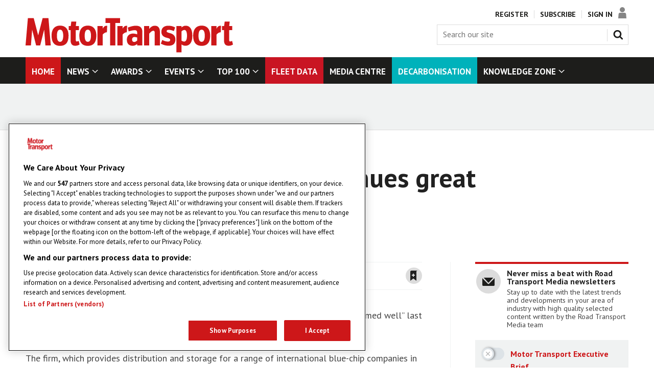

--- FILE ---
content_type: text/html; charset=utf-8
request_url: https://motortransport.co.uk/great-bear-distribution-continues-great-bull-run-as-profit-rises-again/8405.article
body_size: 44122
content:

<!DOCTYPE html>
<html lang="en">
<head>
	<meta charset="utf-8">
<link rel="preload" as="style" href="/Magazine/core.css?p=7875617643432005">
<link rel="preload" as="script" href="/Magazine/core.js?p=7875617643432005">
	
    

	
	

<!-- Google Tag Manager -->
<script>(function(w,d,s,l,i){w[l]=w[l]||[];w[l].push({'gtm.start':
new Date().getTime(),event:'gtm.js'});var f=d.getElementsByTagName(s)[0],
j=d.createElement(s),dl=l!='dataLayer'?'&l='+l:'';j.async=true;j.src=
'https://www.googletagmanager.com/gtm.js?id='+i+dl;f.parentNode.insertBefore(j,f);
})(window,document,'script','dataLayer','GTM-T3LNQBR');</script>
<!-- End Google Tag Manager -->

<title>Great Bear Distribution continues great bull run as profit rises again | MT Article | Motor Transport</title>
<meta name="description" content="Chester-based third party logistics provider Great Bear Distribution has said it “performed well” last year after raising turnover by over 12% and pre-tax profit by nearly 8%." />
<meta name="viewport" content="width=device-width, initial-scale=1" />


<meta name="momentnowdate" content="2026-01-19 18:26:55.636"/>
<meta name="momentlocale" content="en-gb"/>
<meta name="momentlocaleformat" content="D MMMM YYYY"/>
<meta name="momentrelative" content="false"/>
<meta name="momentrelativeformat" content="YYYY,MM,DD"/>
<meta name="momentrelativemorethan" content="10"/>

	
    <meta name="robots" content="noarchive" />
<meta name="pubdate" content="Fri, 25 Jul 2014 09:04 GMT" />
<link rel="canonical" href="https://motortransport.co.uk/great-bear-distribution-continues-great-bull-run-as-profit-rises-again/8405.article" />
<meta name="blockthis" content="blockGA" />
<meta name="showwallpaper" content="true" />
<meta name="navcode" content="202" />
<meta name="primarynavigation" content="Home" />
    <meta property="og:title" content="Great Bear Distribution continues great bull run as profit rises again" />
<meta property="og:type" content="Article" />
<meta property="og:url" content="https://motortransport.co.uk/great-bear-distribution-continues-great-bull-run-as-profit-rises-again/8405.article" />
<meta property="og:site_name" content="Motor Transport" />
<meta property="og:description" content="Chester-based third party logistics provider Great Bear Distribution has said it &quot;performed well&quot; last year after raising turnover by over 12% and pre-tax profit by nearly 8%.The firm, which provides distribution and storage for a range of international blue-chip companies in the UK including Diageo, Michelin, Sainsbury's and Unilever, delivered ..." />
<meta property="og:image:width" content="1024" />
<meta property="og:image:height" content="536" />
<meta property="og:image" content="https://motortransport.co.uk/Magazine/dest/graphics/social/logo.png?v=1" />
<meta property="og:image:alt" content="Motor Transport" />

<meta property="twitter:card" content="summary_large_image" />
<meta property="twitter:title" content="Great Bear Distribution continues great bull run as profit rises again" />
<meta property="twitter:description" content="Chester-based third party logistics provider Great Bear Distribution has said it &quot;performed well&quot; last year after raising turnover by over 12% and pre-tax profit by nearly 8%.The firm, which provides distribution and storage for a range of international blue-chip companies in the UK including Diageo, Michelin, Sainsbury's and Unilever, delivered ..." />
<meta property="twitter:image:src" content="https://motortransport.co.uk/magazine/dest/graphics/social/twitter-logo.png?v=1" />
<meta property="twitter:image:alt" content="Motor Transport" />

	
<link rel="icon" href="/magazine/dest/graphics/favicons/favicon-32x32.png" />
<!--[if IE]><link rel="shortcut icon" href="/magazine/dest/graphics/favicons/favicon.ico" /><![endif]-->
<link rel="apple-touch-icon-precomposed" href="/magazine/dest/graphics/favicons/apple-touch-icon-precomposed.png" />
<meta name="msapplication-TileImage" content="/magazine/dest/graphics/favicons/mstile-144x144.png" />
<meta name="msapplication-TileColor" content="#ffffff" />
	
	<link href="/Magazine/core.css?p=7875617643432005" rel="stylesheet" type="text/css">
<link href="/Magazine/print.css?p=7875617643432005" rel="stylesheet" type="text/css" media="print">


	
<script src="https://cdnjs.cloudflare.com/ajax/libs/jquery/3.4.1/jquery.min.js" integrity="sha256-CSXorXvZcTkaix6Yvo6HppcZGetbYMGWSFlBw8HfCJo=" crossorigin="anonymous" referrerpolicy="no-referrer"></script>
	
<script>var newLang={"more":{"default":"Show more","searchtype":"Show more","searchdates":"Show more"},"less":{"default":"Show fewer","searchtype":"Show fewer","searchdates":"Show fewer"},"show":{"default":"show"},"hide":{"default":"hide"},"caption":{"show":"show caption","hide":"hide caption"},"carousel":{"play":"play slideshow","pause":"pause slideshow"}};</script>
	
	<script type="text/javascript">
					var IPState = {
					
						useripstate: false,
						useripname: ''
						
					};
				</script>
<script type="text/javascript">
          
					window.dataLayer = window.dataLayer || [];
					window.dataLayer.push({'StoryID':'8405'});
					window.dataLayer.push({'StoryFormatProperty':'N'});
					
					window.dataLayer.push({'StoryCategories':'|Operator news|All news|'});
					
					window.dataLayer.push({'StoryLayout':'Standard'});
					window.dataLayer.push({'StoryWidth':'standard width'});
					
					
					window.dataLayer.push({'StoryLayoutCode':'1'});
					
					window.dataLayer.push({'StoryFormatCode':'1105'});
					
					window.dataLayer.push({'StoryTypeCode':'1023'});
					
					window.dataLayer.push({'StoryCategoriesCodes':'|548|591|'});
					
					window.dataLayer.push({'StoryFullNavPath':'null'});
					       
					window.dataLayer.push({'UserID':undefined});
					window.dataLayer.push({'NavCode':'202'});
					window.dataLayer.push({'MicrositeNavCode':'-1'});
					window.dataLayer.push({'NavKey':'2'});
          
          window.dataLayer.push({'NavigationAreaNavCode':'202'});
          </script>
<script type="text/javascript">
window.dataLayer.push({'AccessQualificationTypeName':'Free access (anonymous users)'});
window.dataLayer.push({'AccessProductCode':'P_000089'});
window.dataLayer.push({'AccessProductName':'MT Gating - REGISTERED'});
window.dataLayer.push({'AccessCount':'1'});
</script>
<script type="text/javascript">
//dataLayer array declaration
window.dataLayer = window.dataLayer || [];
window.dataLayer.push({'grecaptcha':'6LdF8vonAAAAAD7o_GFdZx7ScY1_ggHdHUmijbXX'});
window.dataLayer.push({'LoggedIn':'False'});
window.dataLayer.push({'AccessStatus':'Granted'});
window.dataLayer.push({'AccessDeniedStoryID':undefined});
window.dataLayer.push({'AccessDeniedTitle':undefined});
window.dataLayer.push({'Template':'Story'});
window.dataLayer.push({'Pubcode':'3'});
window.dataLayer.push({'PublicationName':'Motor Transport'});
window.dataLayer.push({'Title':'Great Bear Distribution continues great bull run as profit rises again | MT Article'});
window.dataLayer.push({'StoryAccessControl':'Private'});
window.dataLayer.push({'StoryFormat':'Article'});
window.dataLayer.push({'StoryType':'MT Article'});
window.dataLayer.push({'Headline':'Great Bear Distribution continues great bull run as profit rises again'});
window.dataLayer.push({'LongHeadline':undefined});
window.dataLayer.push({'Intro':undefined});
window.dataLayer.push({'Catchline':undefined});
window.dataLayer.push({'Synopsis':undefined});
window.dataLayer.push({'Standfirst':undefined});
window.dataLayer.push({'Answer':undefined});
window.dataLayer.push({'Source':undefined});
window.dataLayer.push({'Refs':undefined});
window.dataLayer.push({'Class':undefined});
window.dataLayer.push({'Credits':undefined});
window.dataLayer.push({'Postscript':undefined});
window.dataLayer.push({'PrimaryNav':'|Main navigation|Home|'});
window.dataLayer.push({'PrimaryNavCurrent':'Home'});
window.dataLayer.push({'PrimaryNavCode':'|201|202|'});
window.dataLayer.push({'PrimaryNavCodeCurrent':'202'});
window.dataLayer.push({'FullNavPath':'|201|202|'}); 
window.dataLayer.push({'CategoryCodes':'|548|591|'});
window.dataLayer.push({'Tags':undefined});
window.dataLayer.push({'Bylines':undefined});
window.dataLayer.push({'IssueDate':'01-01-2014'});
window.dataLayer.push({'IssueDateTime':'01-01-2014 00:00:00'});
window.dataLayer.push({'PublishDate':'25-07-2014'});
window.dataLayer.push({'PublishDateTime':'25-07-2014 09:04:00'});
window.dataLayer.push({'BrowseJobsURL':undefined});
window.dataLayer.push({'UserStateLoggedIn':'False'});
window.dataLayer.push({'FullNavPath':'|201|202|'});
</script>
	<!--Ab Search Console-->
<meta name="google-site-verification" content="2KmrR5O6yDE-VxkZqGntyfULwU2macKrvxzvHEo9f0I" />
<link href='https://fonts.googleapis.com/css?family=PT+Sans:400,700' rel='stylesheet' type='text/css'>

<style>
/* PWVD-1254: Temp FIX START */
.directories .listBlocks ul li.company .storyDetails .company-articles{
    white-space: unset;
	 gap:5px;
}
/* PWVD-1254: Temp FIX END */
</style>

<!-- fleet table override -->
<style>
#content_sleeve > div > div.storyContentWrapper > div.articleWrapper > div > div.storytext > div.table-story > table {
width: 99%;}
</style>

<!--Company league table-->
<style>
	table.dvvrt-company-league-table { width: 100%; border-collapse: collapse; font-family: 'Hind', sans-serif; }
	table.dvvrt-company-league-table th, td { padding: 12px; text-align: left; border-bottom: 1px solid #DDD; }
	table.dvvrt-company-league-table td { font-size: 14px; }
	table.dvvrt-company-league-table td:nth-child(1) { max-width: 50px; }
	table.dvvrt-company-league-table th { background-color: #F0F0F0; color: #333; }
	table.dvvrt-company-league-table tr.toggle { background: #F2F2F2; }
	table.dvvrt-company-league-table tr.toggle:hover { background: #F9F9F9; } 
	table.dvvrt-company-league-table img { width: 40px; }
	table.dvvrt-company-league-table td.toggle-icon { cursor: pointer; }
	table.dvvrt-company-league-table tr.child { display: none; background: #FAFAFA; }
	table.dvvrt-company-league-table tr.clickable-row { cursor: pointer; } 
</style>

<!-- Accordion Styles -->
<style>
  .accordion {
    background-color: #eee;
    color: #444;
    cursor: pointer;
    padding: 18px;
    width: 100%;
    border: none;
    text-align: left;
    outline: none;
    font-size: 18px;
	 font-weight: 600;
    transition: 0.4s;
    border-radius: 6px;
    position: relative;
    display: -webkit-box;
    display: -ms-flexbox;
    display: flex;
    -webkit-box-align: center;
    -ms-flex-align: center;
    align-items: center;
  }
  
  .accordion:after {
    content: '';
    position: absolute;
    right: 20px;
    transform: rotate(0deg);
    transition: transform 250ms;
    width: 0;
    height: 0;
    border-style: solid;
    border-width: 8px 0 8px 9px;
    border-color: transparent transparent transparent #888;
  }
  
  .accordion.active:after {
    transform: rotate(90deg);
  }
  
  .accordion.active + .panel {
    max-height: 1600px;
    overflow: auto;
    background: #f0f2f2;
    padding: 10px 15px 0px 15px;
    border-radius: 7px;
	 margin-bottom: 30px;
}
  
  .accordion.active .vector-icon {
    transform: rotate(90deg);
  }
  
  .accordion.active, .accordion:hover {
    background-color: #ccc; 
  }
  
  .accordion+.panel {
    padding: 0 18px;
    max-height: 0;
    background-color: white;
    overflow: hidden;
    transition: max-height linear 250ms;
  }
  
  .grid .articlesList .story-type .storyType {display: none;}
  #top .grid .threeColumns .spinLayout.half.onecol .meta {display: none;}
    .grid .spinLayout.list ul li .meta  {display: none;}
</style>
<!-- Accordion Styles End -->


<style>


#mainnav > div.inner-sleeve > ul > li:nth-child(6)  {background: #c91523;}
#mainnav > div.inner-sleeve > ul > li:nth-child(8)  {background: #00b2bb;}

.mpu {width: 300px; border: 1px solid transparent; margin: 30px auto;}
.leaderboard {min-height: 90px; min-width: 728px; border: 1px solid transparent;}

@media screen and (max-width: 767px){
.leaderboard {min-height: 50px; min-width: 320px; border: 1px solid transparent;}}


@media screen and (min-width: 1024px){
#top-story_315 > div > div.spinLayout.full.onecol.left.item-first.item-last.hasPicture {min-height: 500px;}}
@media screen and (min-width: 1024px){
#top-story_347 > div > div.spinLayout.full.onecol.left.item-first.item-last.hasPicture {min-height: 500px;}}

.grid .spinLayout .picture a:before {display: none;}

</style>


<style>
.cappro-icons {display: flex;    flex-direction: row;    align-items: center;    margin: 20px auto; padding: 10px;}.icon-list {    width: 20%;    max-width: 250px;}.icon-list img {    width: 100px;    display: flex;    margin: 0 auto; min-height: 130px;} .icon-list p {text-align: center;}   @media screen and (max-width: 800px){.icon-list {    width: 80%;    max-width: 500px;    margin: 0 auto;}.cappro-icons {display: block;}}

.cappro-button {background: #cd1719;
color: #ffffff;
text-align: center;
margin: 30px auto;
padding: 10px;
width: 300px;
border-radius: 10px;
font-size: 0.95em; 
transition: all 0.25s ease;}

.cappro-button:hover {background: #333; transition: all 0.25s ease;}

.fleets-button {background: #cd1719;
color: #ffffff;
text-align: center;
margin: 30px auto;
padding: 10px;
width: 300px;
border-radius: 10px;
font-size: 0.95em; 
transition: all 0.25s ease;}

.fleets-button:hover {background: #333; transition: all 0.25s ease;}
@media screen and (min-width: 980px){
.fleets-button {margin: 30px auto; }}

.fleets-button a {color: #ffffff !important; }
.fleets-button a:hover {text-decoration: none !important;}



@media screen and (min-width: 980px){
.cappro-button {margin: 30px auto; }}

.cappro-button a {color: #ffffff !important; }
.cappro-button a:hover {text-decoration: none !important;}

.cappro-subs-image {
  max-width: 970px;
  width: 100%;
  margin: 20px auto;}
  
@media screen and (max-width: 800px){  
.cappro-subs-image {
display: none;}}
  
@media screen and (min-width: 801px){ 
.cappro-subs-image-mobile {
display: none;}}

.cappro-subs-image-mobile {
  max-width: 640px;
  width: 70%;
  margin: 20px auto;} 
</style>

<!--<style>
.mpu {height: 250px; width: 300px; border: 1px solid transparent; margin: 30px auto;}
.spinLayout.full.onecol.left.item-first.item-last.hasPicture a:before {display: none;}
</style>-->

<!-- START PowerBi Styling -->
<style>
	button.bi-embed {float: right; margin-top: -15px;}

	.bi-report,
	.bi-landscape,
	.bi-portrait,
	.bi-portrait2,
	.bi-square,
	.bi-banner,
	.bi-banner2{
		position: relative;
		overflow: hidden;
		width: 100%;
		margin-bottom:28px;

	} 
	.bi-report{
		padding-top: 56.25%;
	}
	.bi-landscape{
		padding-top: 66.67%;
	}
	.bi-portrait{
		padding-top: 150%;
	}
	.bi-portrait2{
		padding-top: 120%;
	}
	.bi-square{
		padding-top: 100%;
	}
	
	.bi-banner{
		padding-top: 100%;
	}
	.bi-banner2{
		padding-top: 27%;
	}

@media screen and (min-width: 480px){
	.bi-banner{
		padding-top: 40%;
	}
} 	
@media screen and (min-width: 1023px){
	.bi-banner{
		padding-top: 28%;
	}
} 	

@media screen and (min-width: 1024px){
	.bi-banner{
		padding-top: 20%;
	}
} 	
	.powerbi iframe{
		border:1px solid #DCDCDC;
	}
	.powerbi.bi-banner iframe{
		border:none;
	}
	
	.bi-report iframe,
	.bi-landscape iframe,
	.bi-portrait iframe,
	.bi-portrait2 iframe,
	.bi-square iframe,
	.bi-banner iframe,
	.bi-banner2 iframe{ 
		position: absolute;
		top: 0;
		left: 0;
		bottom: 0;
		right: 0;
		width: 100%;
		height: 100%;
	}

.desktopNavigation ul.main>li.hasChildren>a>span, .desktopNavigation ul.main>li.hasChildren>span {padding-right: 30px;}
.desktopNavigation ul.main>li.hasChildren>a>span, .desktopNavigation ul.main>li.hasChildren>span {font-size: 1.05rem; font-weight: 600;}
.desktopNavigation ul.main>li>a>span {font-size: 1.05rem; font-weight: 600;}


#mainnav > div.inner-sleeve > ul > li:nth-child(10) {background: #cd1719;}



@media screen and (min-width: 1024px) and (max-width: 1150px){

.desktopNavigation ul.main>li.hasChildren>a>span, .desktopNavigation ul.main>li.hasChildren>span {padding-right: 26px;}
.desktopNavigation ul.main>li.hasChildren>a>span, .desktopNavigation ul.main>li.hasChildren>span {font-size: 0.95rem; font-weight: 600;}
.desktopNavigation ul.main>li>a>span {font-size: 0.95rem; font-weight: 600;}

}
.wallpaper-applied .wallpaper-ad > div {top: 128px;}



#1007 .grid .hero-carousel .sectionhead {text-align: left; border-top: 4px solid #cd1719;}

.ad-text {padding: 3px; background: #dcdcdc;}

	.wallpaper-applied.site-width-1024 .ad-style1 {max-width: 980px;}


</style><style type="text/css">.inline_image img[width][height]:not(.zoomable-image) {contain: unset;}</style>

<style>
@media screen and (min-width: 1180px) {
.home-leader-carousel.picCarousel {
  margin-left: -50vw !important;
  margin-right: -50vw !important;
  position: relative;
  right: 50% !important;
  width: 100vw !important;
  left: 50% !important;}}
  
@media screen and (min-width: 768px) {
.home-leader-carousel.picCarousel {
margin: 0 auto;
width: 100%;}}

.home-leader-carousel.picCarousel .swiper-container {
background-color: #222;
  max-width: 100%;
  margin: 0 auto;}
  
@media screen and (min-width: 1024px) {
.home-leader-carousel .display {
    max-height: 500px;
    overflow: hidden;}}  
	 
@media screen and (min-width: 1024px) {
  .grid .home-leader-carousel .display .image {
    display: block;
    position: relative;}}
	 
@media screen and (min-width: 1024px) {
  .grid .home-leader-carousel .display .image::before {
    background: linear-gradient(90deg,#222,transparent 150px,transparent);
    max-width: 751px;
    right: 0;
    bottom: 0;
    top: 0;
    height: 100%;
    left: auto;
    z-index: auto;}}	 

@media screen and (min-width: 1024px) {
  .home-leader-carousel .display img {
    max-height: 500px;
    max-width: 60%;
    height: 500px;
    width: auto;
    margin-right: 0;
    aspect-ratio: attr(width)/attr(height);}} 
	 
@media screen and (min-width: 1024px) {
  .grid .home-leader-carousel .display .image::after {
    background: linear-gradient(270deg,#222,transparent 150px,transparent);
    max-width: 751px;
    right: 0;
    bottom: 0;
    top: 0;
    height: 100%;
    left: auto;
    z-index: auto;}}

.home-leader-carousel.picCarousel .picture {max-width: 1600px;
    margin: 0 auto;}

@media screen and (min-width: 1180px) {
  .grid .home-leader-carousel .picture .image::after {
    display: inline-block;}}
@media screen and (min-width: 1024px) {
  .grid .home-leader-carousel .display .image::after {
    background: linear-gradient(270deg,#222,transparent 150px,transparent);
    max-width: 751px;
    right: 0;
    bottom: 0;
    top: 0;
    height: 100%;
    left: auto;
    z-index: auto;}}
	 
.grid .home-leader-carousel .picture .image::after {
  right: auto;
  display: none;}
  
.grid .home-leader-carousel .picture .image::before {
  background: linear-gradient(90deg,#222,transparent 100%,transparent);
  content: "";
  width: 100%;
  height: auto;
  bottom: 0;
  position: absolute;
  z-index: auto;}	 
  
 .grid .home-leader-carousel .picture .image::after {
  background: linear-gradient(270deg,#222,transparent 27%,transparent);
  content: "";
  width: 100%;
  height: auto;
  bottom: 0;
  position: absolute;
  z-index: auto;}	 
  
 .grid .home-leader-carousel .picture .image::after {
  background: linear-gradient(270deg,#222,transparent 27%,transparent);
  content: "";
  width: 100%;
  height: auto;
  bottom: 0;
  position: absolute;
  z-index: auto;}	  

@media screen and (min-width: 1180px) {
.flexbox #top .oneColumn .home-leader-carousel.home-leader-carousel-multi .caption {
    padding-left: 0;
    left: 82px;
    right: 82px;
    width: 567px;}}

@media screen and (min-width: 1024px) {
.flexbox #top .oneColumn .home-leader-carousel.picCarousel .caption {
display: flex;
justify-content: flex-start;
flex-direction: row;
max-width: 751px;}}

@media screen and (min-width: 1024px) {
.home-leader-carousel.picCarousel .picture:after {background: linear-gradient(90deg, #222, transparent 27%, transparent);
}}

@media screen and (min-width: 1024px) {
	#top .oneColumn .home-leader-carousel.picCarousel .carouselPaging .previous {left: 30px;}
	.home-leader-carousel.picCarousel .carouselPaging .previous { width: 48px; height: 48px;}
	/*
	.home-leader-carousel.picCarousel .carouselPaging .previous {background-position: -336px -362px;}
	.home-leader-carousel.picCarousel .carouselPaging .previous {background-repeat: no-repeat; background-image: url(/magazine/dest/graphics/output/sprite.css-1261a766.svgz); display: inline-block;}
	*/
}
	  
@media screen and (min-width: 1024px) {
#top .oneColumn .home-leader-carousel.picCarousel .caption {background: linear-gradient(180deg,transparent,rgba(0,0,0,.0) 0%);}}

.home-leader-carousel > div > div.sectionhead > h2 {Margin-left: 1%;}

</style>



<!-- New CSS 7-11-23-->

<style>

.grid .spinLayout h2 a {
    font-weight: 500 !important;
    font-size: 1.25rem !important;
    line-height: 1.45rem !important;}

.picCarousel ul {
  margin: 0;
    margin-top: 0px;
  padding-left: 0;
  list-style: none;
  margin-top: -50px;}	
  
	.home-leader-carousel.picCarousel .swiper-container {
background-color: #222;
  max-width: 1220px !important;
  margin: 20px auto;}
  
	.grid .sectionhead {
  max-width: 1220px;
  margin: 0 auto;}

.grid .spinBlock.colour2 .sectionhead {
  background-color: #f0f2f2;}
  
.grid .spinBlock.colour2 .sectionhead h2 {
  padding-left: 20px;}
  
.spin2scroller .thumbs li h2 a {
    color: #222;
    font-weight: 500;
    font-size: 1.25rem;
    line-height: 1.5rem;
}  

.picCarousel .caption .heading a {
  text-shadow: 5px 5px 20px #000;}
  
  
div.half:nth-child(4) {
    border-bottom: 0px solid #ffffff !important;
}

.grid .more {
    font-size: .889rem;
    line-height: 1rem;
    border-bottom: 0px solid #ffff;
    float: right;
    font-weight: 600;
}

.grid .spinBlock.colour2 .more {
    margin-right: 20px;
}
@media screen and (min-width: 1024px) {
#main .grid .oneColumn .spinLayout.thumb.onecol .sleeve h2 {
    font-size: 1.25rem;
    line-height: 1.5rem;
    font-weight: 500;
}}

#top > div > div.threeColumns > div > div.column.columnThree > div > div > div > h2 {
    background: transparent !important;
    color: #000;
    text-transform: uppercase;}

#top > div > div.threeColumns > div > div.column.columnThree > div > div > div > div > ul > li: a {
    font-weight: 500;
    font-size: 1.25rem;
    line-height: 1.45rem;} 

.tabbedblocks.mostThis li .text a {
    font-weight: 500;
    font-size: 1.25rem;
    line-height: 1.45rem;} 
	 
	 
.tabbedblocks .selected>h2 {
    background: transparent;
    color: #000;
    text-transform: uppercase;
}	 
	 
	 

</style>
<script data-ad-client="ca-pub-1621508535527335" async src="https://pagead2.googlesyndication.com/pagead/js/adsbygoogle.js"></script>
<meta name="google-site-verification" content="KooLu9YC6_W2b6IQwv3j7g_-zDkpPK_KvGbZ-bSzuqU" />
<meta name="showwallpaper" content="true">
<meta name="robots" content="max-snippet:-1, max-image-preview:large, max-video-preview:-1"/>

	
<!-- Don't remove this script used on story promo -->
<script>
	function getDataLayerVal(keyVal) {
		for (var i = 0, iL = window.dataLayer.length; i < iL; i++) {
			if (dataLayer[i][keyVal] !== undefined) {
				return dataLayer[i][keyVal];
			}
		}
	}
	function getFullNavPath(path) {
		if(getDataLayerVal(path) !== undefined) {
			getDataLayerVal(path).split('|').join(' ').trim();
		}
	}
  
    // Function to extract values from <meta> elements
	function getMetaContentByName(name,content){
		var content = (content==null)?'content':content;
		return document.querySelector("meta[name='"+name+"']").getAttribute(content);
	}  
  
</script>


<!-- Google Ad Manager -->
<script async='async' src='https://securepubads.g.doubleclick.net/tag/js/gpt.js'></script>
<script>

	var urlParams = new URLSearchParams(window.location.search);
	var pathname = window.location.pathname;

	var googletag = googletag || {};
	googletag.cmd = googletag.cmd || [];

	var showwallpaper;
	if(document.querySelector('meta[name="showwallpaper"]')) {
		showwallpaper = document.querySelector('meta[name="showwallpaper"]').content;
	}

	googletag.cmd.push(function() {
		var screenwidth = window.innerWidth || document.documentElement.clientWidth || document.body.clientWidth;

var mapSmallRight = googletag.sizeMapping().
                                // 320, 0 (Mobile)
                                addSize([320, 0], [[300,75],[320,50],[300,250]]).
                                // 768, 0 (Tablet - Portrait)
                                addSize([768, 0], [[300, 250]]).
                                // 1024, 0 (Desktop / Tablet Landscape)
                                addSize([1024, 0], [[300,250]]).build();
 
                                //(Used for: AdvertB)
                                var mapSmallRightB = googletag.sizeMapping().
                                // 320, 0 (Mobile)
                                addSize([320, 0], [[300,75],[320,50],[300,250]]).
                                // 768, 0 (Tablet - Portrait)
                                addSize([768, 0], [[300, 250]]).
                                // 1024, 0 (Desktop / Tablet Landscape)
                                addSize([1024, 0], [[300,250], [300,600]]).build();
                                
                                //(Used for: AdvertD, AdvertE, AdvertF)
                                var mapLargeRight = googletag.sizeMapping().
                                // 320, 0 (Mobile)
                                addSize([320, 0], [[300, 50]]).
                                // 768, 0 (Tablet - Portrait)
                                addSize([768, 0], [[300, 250]]).
                                // 1024, 0 (Desktop / Tablet Landscape)
                                addSize([1024, 0], [[300, 600]]).build();
 
                                // WV Cloud Documentation | Google DoubleClick Advertising
                                // abacusemedia.com/webvision Page 6 of 12
                                //(Used for: Masthead Leaderboard;)
                                var mapLB = googletag.sizeMapping().
                                // 320, 0 (Mobile)
                                addSize([320, 0], [[300,50], [320, 50], [320, 100]]).
                                // 601, 0 (Small Tablet - Portrait)
                                addSize([601, 0], [[300,50], [320, 50], [320, 100], [468,60]]).
                                // 768, 0 (Tablet - Portrait)
                                addSize([768, 0], [[728,90]]).
                                // 1024, 0 (Desktop / Tablet Landscape)
                                addSize([1024, 0], [[970, 90], [728,90]]).build();
 
                                var mapWallpaper = googletag.sizeMapping().
                                addSize([0, 0], []).
                                // 1220, 0
                                addSize([1220, 0], [1, 1]).build();

 
											// ADVERT A
                                googletag.defineSlot('/13644946/MTRS_MPU_1_Webvision', [[300, 250], [300, 600]], 'div-gpt-ad-1699433662739-0').defineSizeMapping(mapSmallRightB).addService(googletag.pubads());
		
								// ADVERT C
                                googletag.defineSlot('/13644946/MTRS_MPU_2_Webvision', [[300, 250], [300, 600]], 'div-gpt-ad-1747062984467-0').defineSizeMapping(mapSmallRightB).addService(googletag.pubads());		
 
                                // ADVERT B
                                googletag.defineSlot('/13644946/MTRS_MPU_3_Webvision', [[300, 250], [300, 600]], 'div-gpt-ad-1699433921133-0').defineSizeMapping(mapSmallRightB).addService(googletag.pubads());
		
								// ADVERT D
                                googletag.defineSlot('/13644946/MTRS_MPU_4_Webvision_article', [[300, 250], [300, 600]], 'div-gpt-ad-1749132710185-0').defineSizeMapping(mapSmallRightB).addService(googletag.pubads());
		
								// ADVERT E
                                googletag.defineSlot('/13644946/MTRS_MPU_5_Webvision_article', [[300, 250], [300, 600]], 'div-gpt-ad-1749132827791-0').defineSizeMapping(mapSmallRightB).addService(googletag.pubads());
 
                                // Leaderboard 1
                                googletag.defineSlot('/13644946/MTRS_Lead_1_Webvision', [[300, 50],  [970, 90], [320, 50], [320, 100], [728, 90], [468, 60]], 'div-gpt-ad-1699434193815-0').defineSizeMapping(mapLB).addService(googletag.pubads());
										  
										   // Leaderboard 2
                                googletag.defineSlot('/13644946/MTRS_Lead_2_Webvision', [[300, 50],  [970, 90], [320, 50], [320, 100], [728, 90], [468, 60]], 'div-gpt-ad-1699434509470-0').defineSizeMapping(mapLB).addService(googletag.pubads());
		
										   // Leaderboard 3
                                googletag.defineSlot('/13644946/MTRS_Lead_3_Webvision', [[300, 50],  [970, 90], [320, 50], [320, 100], [728, 90], [468, 60]], 'div-gpt-ad-1749132100588-0').defineSizeMapping(mapLB).addService(googletag.pubads());
		
										   // Leaderboard 4
                                googletag.defineSlot('/13644946/MTRS_Lead_4_Webvision', [[300, 50],  [970, 90], [320, 50], [320, 100], [728, 90], [468, 60]], 'div-gpt-ad-1749132544685-0').defineSizeMapping(mapLB).addService(googletag.pubads());
		
										   // Sticky bottom
               googletag.defineOutOfPageSlot('/13644946/MTRS_Bottom_Sticky_Webvision', 'div-gpt-ad-1754386275548-0').addService(googletag.pubads());
										  
										   // Interstitial
					googletag.defineOutOfPageSlot('/13644946/MTRS_WV_Interstitial', 'div-gpt-ad-1753430247530-0').addService(googletag.pubads());
												
											 // Video	
					googletag.defineOutOfPageSlot('/13644946/MTRS_WV_In-article_video', 'div-gpt-ad-1753430383823-0').addService(googletag.pubads());
										  
										  
										  
										  
										  
										  
	
 
                                
                                googletag.pubads().setTargeting('UserStateLoggedIn', getDataLayerVal('UserStateLoggedIn'));
                                googletag.pubads().setTargeting('StoryCategories', getDataLayerVal('StoryCategories'));
                                googletag.pubads().setTargeting('navcode', getDataLayerVal('NavCode'));
                                googletag.pubads().setTargeting('articleid', getDataLayerVal('StoryID'));
                                googletag.pubads().setTargeting('storylayout', getDataLayerVal('StoryLayout'));
                                googletag.pubads().setTargeting('jobtitle', typeof jobtitleVar !== 'undefined' ? jobtitleVar.slice(1,-1) : '');
                                googletag.pubads().setTargeting('industrysector', typeof industrySectorVar !== 'undefined' ? industrySectorVar.slice(1,-1) : ''); 
                                googletag.pubads().setTargeting('MicrositeNavCode', getDataLayerVal('MicrositeNavCode'));
										  googletag.pubads().setTargeting('usertype', getDataLayerVal('usertype'));
                                googletag.pubads().setTargeting('ProductId',getDataLayerVal('PartyActiveProductIds'));
 googletag.pubads().setTargeting("url",window.location.pathname);
 
 googletag.pubads().setTargeting('slug', document.location.pathname.substr(document.location.pathname.lastIndexOf('/')));
	 
		
	// wallpaper	
	// check if wallpaper is defined, is set to be shown on this page and screen width is greater than 1220
		if (document.querySelector('#div-gpt-ad-1699434812563-0') && showwallpaper && (window.innerWidth > 1220) && !dataLayer.some(function(el){return el&&'MicrositeNavCode' in el&&el.MicrositeNavCode=='200';})) {
		  var wallpaperSlot = googletag.defineOutOfPageSlot('/13644946/MTRS_Wallpaper_Webvision', 'div-gpt-ad-1699434812563-0').defineSizeMapping(mapWallpaper).addService(googletag.pubads()).setTargeting('url', document.location.pathname);
		  googletag.pubads().addEventListener('slotRenderEnded', function(event) {
			 //if((event.slot.getSlotElementId() == wallpaperSlot.getSlotElementId()) && !event.isEmpty) {
			 if((event.slot.getSlotElementId() == wallpaperSlot.getSlotElementId()) && !event.isEmpty) {
				if(document.querySelector('.wallpaper-ad[data-site-width-1024]')) {
				  document.body.classList.add('site-width-1024');
				}
				if(showwallpaper === "true") {
				  document.body.classList.add('wallpaper-applied');
				  $(window).trigger('wallpaper:advert');
				}
			 }
		  });
		};
		
		googletag.pubads().enableLazyLoad({
   fetchMarginPercent: 5, // Fetch slots within 5 viewports.
   renderMarginPercent: 5, // Render slots within 2 viewports.
   mobileScaling: 0 // Double the above values on mobile.
});

		//googletag.pubads().enableAsyncRendering();
		//googletag.pubads().collapseEmptyDivs();
		googletag.enableServices();
	});

    window.addEventListener('message', receiveMessage, false);
	 
	 
	function positionWallpaperFromTop() { 
			var observer = new IntersectionObserver(entries => {
				console.log(entries);
				// if out of view
				if (entries[0].isIntersecting) { 
					let wallpaper = document.querySelector('.wallpaper-ad');
					let wallpaper2 = document.querySelector('.wallpaper-ad.wallpaper-ad2');					
					let hottopics = document.querySelector('.hot-topics-container');
					// if wallpaper is on
					if(wallpaper != null){
						let wallpaperElement = wallpaper.getElementsByTagName('div')[0]; 
						// if hot topics are on with wallpaper  
						if(hottopics != null){
							wallpaperElement.style.top = ((document.querySelector('#masthead').getBoundingClientRect().bottom + window.scrollY) - 54) + 'px';
						}else{
							wallpaperElement.style.top = (document.querySelector('#masthead').getBoundingClientRect().bottom + window.scrollY) + 'px';
						}	
					}
				
				} else {
				 //if wallpaper and wallpaper ad 2 is not on 
					document.querySelector('#wrapper_sleeve').style.top = '0'
				}
			});
			observer.observe(document.querySelector('#masthead'));

		}
	function receiveMessage(ev) { 
		var d = ev.data;
		if( !ev.origin.includes('safeframe.googlesyndication.com') ) return;
		if(d.cmd == 'wallpaper') {
			document.body.classList.add(d.creativeType );
			positionWallpaperFromTop();
		}
	}
	 
</script>

	

<script>
	var EnhancedAdvertisingConfig = {};
</script>

<!--Global Enhanced Adverts JSON definition from PAGETEXT-->
<script>
EnhancedAdvertisingConfig = {
"Refresh":false,
"RefreshDelaySecondsDefaultDesktop":30,
"RefreshDelaySecondsDefaultMobile":30,

"StoryDynamicSlotsAddGroupsAll":"Ads,Widgets", 
"StoryDynamicSlotsAddGroupsInline":"", 
"StoryDynamicSlotsAddGroupsRHC":"",
"StoryDynamicSlotsRemoveGroupsAll":"", 
"StoryDynamicSlotsRemoveGroupsInline":"", 
"StoryDynamicSlotsRemoveGroupsRHC":"",

"StoryDynamicSlotsRepeat":true,
"StoryDynamicSlotsDesktopMaxInlineSlots":2,
"StoryDynamicSlotsMobileMaxInlineSlots":2,

"StoryDynamicSlotsDesktopMaxRHCSlots":2,
"StoryDynamicSlotsDesktopElementSpacingFirst":4,
"StoryDynamicSlotsMobileElementSpacingFirst":3,
"StoryDynamicSlotsDesktopElementSpacing":6,
"StoryDynamicSlotsMobileElementSpacing":4,

"GAMAdUnitSizesInlineMobileDefault":[[300,250]],
"GAMAdUnitSizesInlineDesktopDefault":[[300,250]],
"GAMAdUnitSizesRHCDefault":[[300,250],[300,600]],

"RHCMinHeightForSlotInsert":250,
"RHCAdContainerDefaultHeight":250,

"RHCMinHeightForStickyAd":300,
"RHCStickyAdThresholdHeight":300,
"RHCAdSmallContainerDefaultHeight":300,

"CollapseEmptyDivs":true,

"Slots":[
	{
		"Type":"GAMAdvert",
		"Position":"PreferRight",
		"Group":"Ads",
		"AdUnit":"/13644946/MTRS_MPU_1_Webvision",
		"RefreshDelaySeconds":30,
		"Sticky":false,
		"Repeat":false,
		"Refresh":false,
		"InsertIfNoRHCSpace":true,
		"NoBackfill":true,
		"AdUnitSizesInline":[[300,250]], //not required after hotfix
		"AdUnitSizesInlineDesktop":[[300,250]],
		"AdUnitSizesInlineMobile":[[300,600],[300,250]],
		"AdUnitSizesRHC":[[300,600],[300,250]],
		"ExtraHTML":"<div class=\"ad-text\">Advert</div>",
		"MinHeight":250
	},
	{
		"Type":"CustomContent",
		"Position":"Right",
		"Sticky":false,
		"Group":"Widgets",
		"Repeat":false,
		"InsertIfNoRHCSpace":true,
		"HTML":"<div class=\"tab-widget-5\" data-ajax-load-content=\"\" data-cache-bust=\"true\" data-url=\"/ajax/most\"></div>",
		"CustomEventName":"MostPopularWidgetInit",
		"Javascript":function(elem,container,slotconfig,adcounter,counter,repeat){
			$(window).trigger("abacus:readjusrhcheight",[event, elem]);
		},
		"CSSClass":"wvc-custom-widget-mostpopular",
		"MinHeight":600
	},
	{
		"Type":"GAMAdvert",
		"Position":"Right",
		"Group":"Ads",
		"AdUnit":"/13644946/MTRS_MPU_2_Webvision",
		"RefreshDelaySeconds":30,
		"Sticky":true,
		"Repeat":false,
		"Refresh":true,
		"NoBackfill":true,
		"InsertIfNoRHCSpace":true,
		"AdUnitSizesInlineDesktop":[[300,250]],
		"AdUnitSizesInlineMobile":[[300,250]],
		"AdUnitSizesRHC":[[300,600],[300,250]],
		"ExtraHTML":"<div class=\"ad-text\">Advert</div>",
		"MinHeight":250
	},
	//repeating slots - 1 and 2
	{
		"Type":"GAMAdvert",
		"Position":"Right",
		"Group":"Ads",
		"AdUnit":"/13644946/MTRS_MPU_1_Webvision",
		"RefreshDelaySeconds":30,
		"Sticky":true,
		"Repeat":true,
		"Refresh":true,
		"NoBackfill":true,
		"InsertIfNoRHCSpace":false,
		"AdUnitSizesInlineDesktop":[[300,250]],
		"AdUnitSizesInlineMobile":[[300,250]],
		"AdUnitSizesRHC":[[300,250]],
		"ExtraHTML":"<div class=\"ad-text\">Advert</div>",
		"MinHeight":250
	},
	{
		"Type":"GAMAdvert",
		"Position":"Right",
		"Group":"Ads",
		"AdUnit":"/13644946/MTRS_MPU_2_Webvision",
		"RefreshDelaySeconds":30,
		"Sticky":true,
		"Repeat":true,
		"Refresh":true,
		"NoBackfill":true,
		"InsertIfNoRHCSpace":false,
		"AdUnitSizesInlineDesktop":[[300,250]],
		"AdUnitSizesInlineMobile":[[300,250]],
		"AdUnitSizesRHC":[[300,250]],
		"ExtraHTML":"<div class=\"ad-text\">Advert</div>",
		"MinHeight":250
	},
	//inline repaeting slots
		{
		"Type":"GAMAdvert",
		"Position":"Inline",
		"Group":"Ads",
		"AdUnit":"/13644946/MTRS_MPU_1_Webvision",
		"RefreshDelaySeconds":30,
		"Repeat":true,
		"Refresh":true,
		"NoBackfill":false,
		"AdUnitSizesInlineDesktop":[[300,250]],
		"AdUnitSizesInlineMobile":[[300,250]],
		"ExtraHTML":"<div class=\"ad-text\">Advert</div>",
		"MinHeight":269
	},
	{
		"Type":"GAMAdvert",
		"Position":"Inline",
		"Group":"Ads",
		"AdUnit":"/13644946/MTRS_MPU_2_Webvision",
		"RefreshDelaySeconds":30,
		"Repeat":true,
		"Refresh":true,
		"NoBackfill":false,
		"AdUnitSizesInlineDesktop":[[300,250]],
		"AdUnitSizesInlineMobile":[[300,250]],
		"ExtraHTML":"<div class=\"ad-text\">Advert</div>",
		"MinHeight":269
	}
],

"Overrides":[
	{
	//If Type='Paid content' (1015) OR Type='Whitepapers' (1019)
		"Conditions":"StoryType-1015,StoryType-1019",
		"Operator":"Or",
		"Settings":{
			"RemoveGroupsInline":"Ads"
		}
	},
	{
	//If Category="Slots (all) - Off"
		"Conditions":"StoryCategoriesCodes-99999999",
		"Settings":{
			"RemoveGroupsAll":"Ads,Widgets"
		}
	},
	{
	//If Category="Slots (RHC) - Off"
		"Conditions":"StoryCategoriesCodes-99999999",
		"Settings":{
			"RemoveGroupsRHC":"Ads,Widgets"
		}
	},
	{
	//If Category="Slots (inline) - Off"
		"Conditions":"StoryCategoriesCodes-99999999",
		"Settings":{
			"RemoveGroupsInline":"Ads,Widgets"
		}
	},
	{
	//If Category="Advert slots (all) - Off" OR Category="Safety" (12161)
		"Conditions":"StoryCategoriesCodes-239148,StoryCategoriesCodes-12161",
		"Settings":{
			"RemoveGroupsAll":"Ads"
		}
	},
	{
	//If Category="Advert slots (RHC) - Off"
		"Conditions":"StoryCategoriesCodes-99999999",
		"Settings":{
			"RemoveGroupsRHC":"Ads"
		}
	},
	{
	//If Category="Advert slots (inline) - Off"
		"Conditions":"StoryCategoriesCodes-99999999",
		"Settings":{
			"RemoveGroupsInline":"Ads",
		}
	}
]
};</script>

<script>
	$(window).trigger("wvcfe:globalenhancedadvertsinit", [event, EnhancedAdvertisingConfig]);
	(function(w, d) {
	if(window.NodeList && !NodeList.prototype.forEach) {
		NodeList.prototype.forEach = Array.prototype.forEach;
	}
	d.addEventListener('DOMContentLoaded', function(event) {
		if(EnhancedAdvertisingConfig.Slots) {
			var enhAdDebug = false;
			if( localStorage.getItem('enh-ads-debug') == 'true' ) enhAdDebug = true;
			var sp = 'story-inlinecontent-placeholder';
			var supportedTypes = ['gamadvert', 'customcontent'];
			var supportedPositions = ['inline', 'preferright', 'right'];
			var isDesktopResolution = w.matchMedia("screen and (min-width: 1023px)").matches;
			var isStoryFullLayout = d.body.classList.contains('story-full-layout');
			var inlineCounter = 1;
			var rhcCounter = 1;
			var inlineAdCounter = 1;
			var rhcAdCounter = 1;
			var ticking = false;
			$('#story.enhanced-advertising .storytext > div.webonly').each( function(){
				var t = $(this);
				t.replaceWith( t.html() );
			});
			var storyCustomContentPlaceholders = d.querySelectorAll('#story.enhanced-advertising .storytext > *:not(script,style)');
			var maxRHCSlotsToFitIn = 0;
			var matches = function(el, selector) { return (el.matches || el.matchesSelector || el.msMatchesSelector || el.mozMatchesSelector || el.webkitMatchesSelector || el.oMatchesSelector).call(el, selector); };
			var getClosestParent = function(elem, selector) {
				for(; elem && elem !== d; elem = elem.parentNode) {
					if(matches(elem, selector)) {
						return elem;
					}
				}
				return null;
			};

			var storyType = dataLayer ? dataLayer.filter(function(el) { return el && el.StoryTypeCode && el.StoryTypeCode != 'null'; }).map(function(el) { return 'StoryType-' + el.StoryTypeCode; }).join('') : '';
			var storyFormat = dataLayer ? dataLayer.filter(function(el) { return el && el.StoryFormatCode && el.StoryFormatCode != 'null'; }).map(function(el) { return 'StoryFormat-' + el.StoryFormatCode; }).join('') : '';
			var storyLayout = dataLayer ? dataLayer.filter(function(el) { return el && el.StoryLayoutCode && el.StoryLayoutCode != 'null'; }).map(function(el) { return 'StoryLayout-' + el.StoryLayoutCode; }).join('') : '';

			//PWVD-780
			var storyWidth = dataLayer ? dataLayer.filter(function(el) { return el && el.StoryWidth && el.StoryWidth != 'null'; }).map(function(el) { return 'StoryWidth-' + el.StoryWidth; }).join('') : '';

			var storyFullNavPath = dataLayer ? dataLayer.filter(function(el) { return el && el.StoryFullNavPath && el.StoryFullNavPath != 'null'; }).map(function(el) { return el.StoryFullNavPath; }).join('').split('|').filter(function(el) { return el && el != 'null'; }).join('-') : '';
			var storyCategoriesCodes = dataLayer ? dataLayer.filter(function(el) { return el && el.StoryCategoriesCodes && el.StoryCategoriesCodes != 'null'; }).map(function(el) { return el.StoryCategoriesCodes; }).join('').split('|').filter(function(el) { return el && el != 'null'; }).map(function(el) { return 'StoryCategoriesCodes-' + el; }) : [];
			var storyID = dataLayer ? dataLayer.filter(function(el) { return el && el.StoryID && el.StoryID != 'null'; }).map(function(el) { return 'StoryID-' + el.StoryID; }).filter(function(el) { return el && el != 'null' && el != 'StoryID-'; }).join('') : '';
			storyFullNavPath = (storyFullNavPath ? 'StoryFullNavPath-' + storyFullNavPath : '');
			var allDataLayerFilters = storyCategoriesCodes.concat([storyType, storyFormat, storyLayout, storyWidth, storyFullNavPath, storyID]).map(function(m) { return m.toLowerCase(); });

			EnhancedAdvertisingConfig.RHCMinHeightForSlotInsert = (EnhancedAdvertisingConfig.RHCMinHeightForSlotInsert || 800);
			EnhancedAdvertisingConfig.RHCMinHeightForStickyAd = (EnhancedAdvertisingConfig.RHCMinHeightForStickyAd || 250);

			if('Overrides' in EnhancedAdvertisingConfig) {
				if(EnhancedAdvertisingConfig.Overrides) {
					var overrides = EnhancedAdvertisingConfig.Overrides;
					var andOperator = function() {
						return (override.Conditions.toLowerCase().split(',').filter(function(el) { return el && el; }).every(function(el) { return allDataLayerFilters.indexOf(el) != -1; }));
					};
					var orOperator = function(el) {
						return (override.Conditions.toLowerCase().split(',').filter(function(el) { return el && el; }).some(function(el) { return allDataLayerFilters.indexOf(el) != -1; }));
					};
					for(var i = 0, iL = overrides.length; i < iL; i++) {
						var override = overrides[i];
						var operatorFilter;
						if(override.Operator && override.Operator.toLowerCase() == 'and') {
							operatorFilter = andOperator;
						}
						else {
							operatorFilter = orOperator;
						}
						if(operatorFilter()) {
							if('Settings' in override) {
								if(override.Settings) {
									var settings = override.Settings;
									if('AddGroupsAll' in settings && settings.AddGroupsAll && isString(settings.AddGroupsAll)) {
										if(settings.AddGroupsAll.toLowerCase().toLowerCase().indexOf('[all]') != -1) {
											EnhancedAdvertisingConfig.StoryDynamicSlotsAddGroupsAll = '[all]';
										}
										else {
											EnhancedAdvertisingConfig.StoryDynamicSlotsAddGroupsAll += ',' + settings.AddGroupsAll.toLowerCase();
										}
									}
									if('AddGroupsInline' in settings && settings.AddGroupsInline && isString(settings.AddGroupsInline)) {
										if(settings.AddGroupsInline.toLowerCase().toLowerCase().indexOf('[all]') != -1) {
											EnhancedAdvertisingConfig.StoryDynamicSlotsAddGroupsInline = '[all]';
										}
										else {
											EnhancedAdvertisingConfig.StoryDynamicSlotsAddGroupsInline += ',' + settings.AddGroupsInline.toLowerCase();
										}
									}
									if('AddGroupsRHC' in settings && settings.AddGroupsRHC && isString(settings.AddGroupsRHC)) {
										if(settings.AddGroupsRHC.toLowerCase().toLowerCase().indexOf('[all]') != -1) {
											EnhancedAdvertisingConfig.StoryDynamicSlotsAddGroupsRHC = '[all]';
										}
										else {
											EnhancedAdvertisingConfig.StoryDynamicSlotsAddGroupsRHC += ',' + settings.AddGroupsRHC.toLowerCase();
										}
									}
									if('RemoveGroupsAll' in settings && settings.RemoveGroupsAll && isString(settings.RemoveGroupsAll)) {
										if(settings.RemoveGroupsAll.toLowerCase().toLowerCase().indexOf('[all]') != -1) {
											EnhancedAdvertisingConfig.StoryDynamicSlotsRemoveGroupsAll = '[all]';
										}
										else {
											EnhancedAdvertisingConfig.StoryDynamicSlotsRemoveGroupsAll += ',' + settings.RemoveGroupsAll.toLowerCase();
										}
									}
									if('RemoveGroupsInline' in settings && settings.RemoveGroupsInline && isString(settings.RemoveGroupsInline)) {
										if(settings.RemoveGroupsInline.toLowerCase().toLowerCase().indexOf('[all]') != -1) {
											EnhancedAdvertisingConfig.StoryDynamicSlotsRemoveGroupsInline = '[all]';
										}
										else {
											EnhancedAdvertisingConfig.StoryDynamicSlotsRemoveGroupsInline += ',' + settings.RemoveGroupsInline.toLowerCase();
										}
									}
									if('RemoveGroupsRHC' in settings && settings.RemoveGroupsRHC && isString(settings.RemoveGroupsRHC)) {
										if(settings.RemoveGroupsRHC.toLowerCase().toLowerCase().indexOf('[all]') != -1) {
											EnhancedAdvertisingConfig.StoryDynamicSlotsRemoveGroupsRHC = '[all]';
										}
										else {
											EnhancedAdvertisingConfig.StoryDynamicSlotsRemoveGroupsRHC += ',' + settings.RemoveGroupsRHC.toLowerCase();
										}
									}
									if('Repeat' in settings && isBoolean(settings.Repeat)) {
										EnhancedAdvertisingConfig.StoryDynamicSlotsRepeat = settings.Repeat;
									}
									if('DesktopMaxInlineSlots' in settings && isNumberPositiveOrZero(settings.DesktopMaxInlineSlots)) {
										EnhancedAdvertisingConfig.StoryDynamicSlotsDesktopMaxInlineSlots = settings.DesktopMaxInlineSlots;
									}
									if('MobileMaxInlineSlots' in settings && isNumberPositiveOrZero(settings.MobileMaxInlineSlots)) {
										EnhancedAdvertisingConfig.StoryDynamicSlotsMobileMaxInlineSlots = settings.MobileMaxInlineSlots;
									}
									if('DesktopMinRHCSlots' in settings && isNumberPositiveOrZero(settings.DesktopMinRHCSlots)) {
										EnhancedAdvertisingConfig.StoryDynamicSlotsDesktopMinRHCSlots = settings.DesktopMinRHCSlots;
									}
									if('MobileMinRHCSlots' in settings && isNumberPositiveOrZero(settings.MobileMinRHCSlots)) {
										EnhancedAdvertisingConfig.StoryDynamicSlotsMobileMinRHCSlots = settings.MobileMinRHCSlots;
									}
									if('DesktopMaxRHCSlots' in settings && isNumberPositiveOrZero(settings.DesktopMaxRHCSlots)) {
										EnhancedAdvertisingConfig.StoryDynamicSlotsDesktopMaxRHCSlots = settings.DesktopMaxRHCSlots;
									}
									if('MobileMaxRHCSlots' in settings && isNumberPositiveOrZero(settings.MobileMaxRHCSlots)) {
										EnhancedAdvertisingConfig.StoryDynamicSlotsMobileMaxRHCSlots = settings.MobileMaxRHCSlots;
									}
									if('DesktopElementSpacingFirst' in settings && isNumberPositiveOrZero(settings.DesktopElementSpacingFirst)) {
										EnhancedAdvertisingConfig.StoryDynamicSlotsDesktopElementSpacingFirst = settings.DesktopElementSpacingFirst;
									}
									if('MobileElementSpacingFirst' in settings && isNumberPositiveOrZero(settings.MobileElementSpacingFirst)) {
										EnhancedAdvertisingConfig.StoryDynamicSlotsMobileElementSpacingFirst = settings.MobileElementSpacingFirst;
									}
									if('DesktopElementSpacing' in settings && isNumberPositive(settings.DesktopElementSpacing)) {
										EnhancedAdvertisingConfig.StoryDynamicSlotsDesktopElementSpacing = settings.DesktopElementSpacing;
									}
									if('MobileElementSpacing' in settings && isNumberPositive(settings.MobileElementSpacing)) {
										EnhancedAdvertisingConfig.StoryDynamicSlotsMobileElementSpacing = settings.MobileElementSpacing;
									}
									if('RHCMinHeightForSlotInsert' in settings && settings.RHCMinHeightForSlotInsert && isNumberPositive(settings.RHCMinHeightForSlotInsert)) {
										EnhancedAdvertisingConfig.RHCMinHeightForSlotInsert = settings.RHCMinHeightForSlotInsert;
									}
									if('RHCMinHeightForStickyAd' in settings && settings.RHCMinHeightForStickyAd && isNumberPositive(settings.RHCMinHeightForStickyAd)) {
										EnhancedAdvertisingConfig.RHCMinHeightForStickyAd = settings.RHCMinHeightForStickyAd;
									}
									if('CollapseEmptyDivs' in settings && isBoolean(settings.CollapseEmptyDivs)) {
										EnhancedAdvertisingConfig.CollapseEmptyDivs = settings.CollapseEmptyDivs;
									}
								}
							}
						}
					}
				}
			}

			var paragraphThreshold = isDesktopResolution ? EnhancedAdvertisingConfig.StoryDynamicSlotsDesktopElementSpacing : EnhancedAdvertisingConfig.StoryDynamicSlotsMobileElementSpacing;
			var paragraphFirstThreshold = isDesktopResolution ? EnhancedAdvertisingConfig.StoryDynamicSlotsDesktopElementSpacingFirst : EnhancedAdvertisingConfig.StoryDynamicSlotsMobileElementSpacingFirst;
			var maxInlineSlots = isDesktopResolution ? EnhancedAdvertisingConfig.StoryDynamicSlotsDesktopMaxInlineSlots : EnhancedAdvertisingConfig.StoryDynamicSlotsMobileMaxInlineSlots;
			var minRHCSlots = isDesktopResolution ? EnhancedAdvertisingConfig.StoryDynamicSlotsDesktopMinRHCSlots : EnhancedAdvertisingConfig.StoryDynamicSlotsMobileMinRHCSlots;
			var maxRHCSlots = isDesktopResolution ? EnhancedAdvertisingConfig.StoryDynamicSlotsDesktopMaxRHCSlots : EnhancedAdvertisingConfig.StoryDynamicSlotsMobileMaxRHCSlots;

			var allAddGroups = (EnhancedAdvertisingConfig.StoryDynamicSlotsAddGroupsAll ? EnhancedAdvertisingConfig.StoryDynamicSlotsAddGroupsAll : "").split(',').filter(function(f) { return f; }).filter(function(x, i, a) { return a.indexOf(x) === i; });
			var allAddInlineGroups = [].concat(allAddGroups, (EnhancedAdvertisingConfig.StoryDynamicSlotsAddGroupsInline ? EnhancedAdvertisingConfig.StoryDynamicSlotsAddGroupsInline : "").split(',')).map(function(m) { return m.toLowerCase(); }).filter(function(f) { return f; }).filter(function(x, i, a) { return a.indexOf(x) === i; });
			var allAddRHCGroups = [].concat(allAddGroups, (EnhancedAdvertisingConfig.StoryDynamicSlotsAddGroupsRHC ? EnhancedAdvertisingConfig.StoryDynamicSlotsAddGroupsRHC : "").split(',')).map(function(m) { return m.toLowerCase(); }).filter(function(f) { return f; }).filter(function(x, i, a) { return a.indexOf(x) === i; });

			var allRemoveGroups = (EnhancedAdvertisingConfig.StoryDynamicSlotsRemoveGroupsAll ? EnhancedAdvertisingConfig.StoryDynamicSlotsRemoveGroupsAll : "").split(',').filter(function(f) { return f; }).filter(function(x, i, a) { return a.indexOf(x) === i; });
			var allRemoveInlineGroups = [].concat(allRemoveGroups, (EnhancedAdvertisingConfig.StoryDynamicSlotsRemoveGroupsInline ? EnhancedAdvertisingConfig.StoryDynamicSlotsRemoveGroupsInline : "").split(',')).map(function(m) { return m.toLowerCase(); }).filter(function(f) { return f; }).filter(function(x, i, a) { return a.indexOf(x) === i; });
			var allRemoveRHCGroups = [].concat(allRemoveGroups, (EnhancedAdvertisingConfig.StoryDynamicSlotsRemoveGroupsRHC ? EnhancedAdvertisingConfig.StoryDynamicSlotsRemoveGroupsRHC : "").split(',')).map(function(m) { return m.toLowerCase(); }).filter(function(f) { return f; }).filter(function(x, i, a) { return a.indexOf(x) === i; });

			EnhancedAdvertisingConfig.Slots = EnhancedAdvertisingConfig.Slots.map(function(x, i) {
				x.Used = false;
				x.Index = i;
				if('Type' in x) {
					if(supportedTypes.indexOf(x.Type.toString().toLowerCase()) != -1) {
						x.Type = x.Type.toString().toLowerCase();
					}
					else {
						x.Type = 'customcontent';
					}
				}
				else {
					x.Type = 'customcontent';
				}
				if('Position' in x) {
					if(supportedPositions.indexOf(x.Position.toString().toLowerCase()) != -1) {
						x.Position = x.Position.toString().toLowerCase();
					}
					else {
						x.Position = 'inline';
					}
				}
				else {
					x.Position = 'inline';
				}
				if('CSSClass' in x) {
					x.CSSClass = x.CSSClass.toString().split(' ').join(',').split(',').filter(function(e) { return e && e; }).join(' ');
				}
				else {
					x.CSSClass = '';
				}
				if('Group' in x) {
					x.Group = x.Group.toString().split(' ').join(',').split(',').filter(function(e) { return e && e; }).join(',');
				}
				else {
					x.Group = '';
				}
				if('Sticky' in x) {
					if(x.Sticky.toString().toLowerCase() == 'true') {
						x.Sticky = true;
					}
					else {
						x.Sticky = false;
					}
				}
				else {
					x.Sticky = false;
				}
				if('InsertIfNoRHCSpace' in x) {
					if(x.InsertIfNoRHCSpace.toString().toLowerCase() == 'true') {
						x.InsertIfNoRHCSpace = true;
					}
					else {
						x.InsertIfNoRHCSpace = false;
					}
				}
				else {
					x.InsertIfNoRHCSpace = false;
				}
				if('MinHeight' in x) {
					x.MinHeight = parseInt(x.MinHeight.toString());
				}
				else {
					x.MinHeight = 0;
				}
				if('NoBackfill' in x) {
					if(x.NoBackfill.toString().toLowerCase() == 'true') {
						x.NoBackfill = true;
					}
					else {
						x.NoBackfill = false;
					}
				}
				else {
					x.NoBackfill = false;
				}
				if('Refresh' in x) {
					if(x.Refresh.toString().toLowerCase() == 'true') {
						x.Refresh = true;
					}
					else {
						x.Refresh = false;
					}
				}
				else {
					x.Refresh = false;
				}
				if('ExtraHTML' in x) {
					if(x.ExtraHTML.toString()) {
						x.ExtraHTML = x.ExtraHTML.toString();
					}
					else {
						x.ExtraHTML = '';
					}
				}
				else {
					x.ExtraHTML = '';
				}
				if('CustomEventName' in x) {
					if(x.CustomEventName.toString()) {
						x.CustomEventName = x.CustomEventName.toString();
					}
					else {
						x.CustomEventName = '';
					}
				}
				else {
					x.CustomEventName = '';
				}
				if('Javascript' in x) {
					if(x.Javascript) {
						if(typeof x.Javascript === 'function') {
							x.Javascript = x.Javascript;
						}
					}
					else {
						x.Javascript = '';
					}
				}
				else {
					x.Javascript = '';
				}
				if('AdUnit' in x) {
					if(x.AdUnit.toString()) {
						x.AdUnit = x.AdUnit.toString();
					}
					else {
						x.AdUnit = '';
					}
				}
				else {
					x.AdUnit = '';
				}
				if('AdUnitSizesInlineMobile' in x) {
					x.AdUnitSizesInlineMobile = x.AdUnitSizesInlineMobile;
				} else if('GAMAdUnitSizesInlineMobileDefault' in EnhancedAdvertisingConfig) {
					x.AdUnitSizesInlineMobile = EnhancedAdvertisingConfig.GAMAdUnitSizesInlineMobileDefault
				}
				if('AdUnitSizesInlineDesktop' in x) {
					x.AdUnitSizesInlineDesktop = x.AdUnitSizesInlineDesktop;
				} else if('GAMAdUnitSizesInlineDesktopDefault' in EnhancedAdvertisingConfig) {
					x.AdUnitSizesInlineDesktop = EnhancedAdvertisingConfig.GAMAdUnitSizesInlineDesktopDefault;
				}
				if('AdUnitSizesRHC' in x) {
					x.AdUnitSizesRHC = x.AdUnitSizesRHC;
				} else if('GAMAdUnitSizesRHCDefault' in EnhancedAdvertisingConfig) {
					x.AdUnitSizesRHC = EnhancedAdvertisingConfig.GAMAdUnitSizesRHCDefault;
				}
				if('RefreshDelaySeconds' in x) {
					x.RefreshDelaySeconds = parseInt(x.RefreshDelaySeconds.toString(), 10);
				}
				else {
					x.RefreshDelaySeconds = 30;
				}

				return x;
			});

			var storyInlineContent = EnhancedAdvertisingConfig.Slots.filter(function(el) { return el && (el.Position.toLowerCase() == "inline" || ((!isDesktopResolution || isStoryFullLayout) && el.Position.toLowerCase() == "preferright")) && (el.Group || "").split(',').filter(function(subel) { return subel && subel != undefined; }).map(function(subel) { return subel.toLowerCase(); }).some(function(subel) { return allAddInlineGroups.indexOf(subel) != -1 || allAddInlineGroups.indexOf('[all]') != -1; }) && !(el.Group || "").split(',').filter(function(subel) { return subel && subel != undefined; }).map(function(subel) { return subel.toLowerCase(); }).some(function(subel) { return allRemoveInlineGroups.indexOf(subel) != -1 || allRemoveInlineGroups.indexOf('[all]') != -1; }); });
			var storyRHCContent = isDesktopResolution ? EnhancedAdvertisingConfig.Slots.filter(function(el) { return el && (el.Position.toLowerCase() == "right" || (isDesktopResolution && !isStoryFullLayout && el.Position.toLowerCase() == "preferright")) && (el.Group || "").split(',').filter(function(subel) { return subel && subel != undefined; }).map(function(subel) { return subel.toLowerCase(); }).some(function(subel) { return allAddRHCGroups.indexOf(subel) != -1 || allAddRHCGroups.indexOf('[all]') != -1; }) && !(el.Group || "").split(',').filter(function(subel) { return subel && subel != undefined; }).map(function(subel) { return subel.toLowerCase(); }).some(function(subel) { return allRemoveRHCGroups.indexOf(subel) != -1 || allRemoveRHCGroups.indexOf('[all]') != -1; }); }) : [];
			storyInlineContent.forEach( (c, ix) => c.inlineIndex = ix );
			storyRHCContent.forEach( (c, ix) => c.rhcIndex = ix );
			var googletag = w.googletag || {};
			googletag.cmd = googletag.cmd || [];

			if( isNumberPositive(maxInlineSlots) ){ //PWVD-781
				for(var tmpCounter = 0, i = 0, eL = storyCustomContentPlaceholders.length, adThresholdCounter = 1; i < eL; i++) {
					var currentIsPara = matches(storyCustomContentPlaceholders[i], 'p:not([class])');

					var prevIsPara = ( i == 0) || matches(storyCustomContentPlaceholders[i - 1], 'p:not([class])'); //This should also be true for the first paragraph, even though there is no previous one)
					var nextIsPara = ( i+1 < eL) && matches(storyCustomContentPlaceholders[i + 1], 'p:not([class])');
					var nextOrPreviousIsPara = (paragraphFirstThreshold == 0) ? prevIsPara : nextIsPara; //PWVD-1229: Should always insert slot between paragraphs - check preceding element if adding slot BEFORE, otherwise next

					if( currentIsPara && !nextOrPreviousIsPara ){ //PWVD-897 - count paragraphs followed by any other element
						if(adThresholdCounter < (tmpCounter == 0 ? paragraphFirstThreshold : paragraphThreshold)) {
							adThresholdCounter++;
							continue;
						}
					}
					else if( currentIsPara && nextOrPreviousIsPara ) {
						if(adThresholdCounter < (tmpCounter == 0 ? paragraphFirstThreshold : paragraphThreshold)) {
							adThresholdCounter++;
							continue;
						}
						tmpCounter++;
						adThresholdCounter = 1;

						var paraContent = storyCustomContentPlaceholders[i].outerHTML;
						var slotContent = `<div class="story-inlinecontent-placeholder story-inlinecontent-placeholder-init item-notin-viewport" data-storyinlinecontainer="${tmpCounter}">` +
												`<div class="story-inlinecontent-placeholder-inner" data-id="story-inline-item-${tmpCounter}" data-storyinlineitem="${tmpCounter}"></div></div>`;

						if(paragraphFirstThreshold == 0) //PWVD-1229: Ad slot inserted BEFORE first paragraph of story if StoryDynamicSlotsDesktopElementSpacingFirst in config is zero
							storyCustomContentPlaceholders[i].outerHTML = slotContent + paraContent;
						else //Placeholder AFTER current paragraph (default previous behaviour)
							storyCustomContentPlaceholders[i].outerHTML = paraContent + slotContent;

						if(tmpCounter >= maxInlineSlots && maxInlineSlots) break;
					}
				}
			}

			if(d.querySelector('#story.enhanced-advertising:not(.story-full-layout) #rightcolumn_sleeve')) {
				if(!(d.body.id == "story" || d.body.id == "story_custom") && !d.querySelector('.storytext div.table-full:not(.initialized)')) {
					w.addEventListener("abacus:storytexttablefull:finished", function(e) {
						adjustRHCHeightAndInitialAds();
					}, true);
				}
				else {
					adjustRHCHeightAndInitialAds();
				}
			}

			if('IntersectionObserver' in w && 'IntersectionObserverEntry' in w && 'intersectionRatio' in w.IntersectionObserverEntry.prototype) {
				d.querySelectorAll('.story-inlinecontent-placeholder.story-inlinecontent-placeholder-init').forEach(function(el) {
					if(el) {
						var inlineAdsObserver = new IntersectionObserver(function(entries) {
							return inlineAdsObserverCallback(entries);
						}, { root: null, rootMargin: "50px 0px 50px 0px", threshold: [0, 0.01, 0.99, 1] });
						inlineAdsObserver.observe(el);
					}
				});

				var inlineAdsObserverCallback = function(entries) {
					return entries.forEach(function(entry, i) {
						if(entry.isIntersecting) {
							entry.target.classList.remove('item-notin-viewport');
							entry.target.classList.add('item-in-viewport');
						}
						else {
							entry.target.classList.remove('item-in-viewport');
							entry.target.classList.add('item-notin-viewport');
						}
					});
				};

				d.querySelectorAll('.storytext-end, #rhcreflow-extra-end').forEach(function(el) {
					if(el) {
						var adsInViewportObserver = new IntersectionObserver(function(entries) {
							return adsInViewportObserverCallback(entries);
						}, { root: null, rootMargin: "0px 0px 200px 0px", threshold: [1] });
						adsInViewportObserver.observe(el);
					}
				});

				var adsInViewportObserverCallback = function(entries) {
					return entries.forEach(function(entry, i) {
						if(entry.isIntersecting) {
							if(entry.target.classList.contains('storytext-end') && d.body.classList.contains('enhanced-advertising-inline-init')) {
								d.body.classList.add('enhanced-advertising-storytext-endreached');
							}
							// RHC is empty at load time so it always fires as in viewport, need to check whether rhc ads slots already init
							if(entry.target.classList.contains('rhcreflow-extra-end') && d.body.classList.contains('enhanced-advertising-rhc-init')) {
								d.body.classList.add('enhanced-advertising-rhc-endreached');
							}

							/*
							if(entry.target.id === 'rhcreflow-extra'){ //Fix for issue when RHC is not in initial viewport
								if( location.host.indexOf('abasoftaws.co.uk') > 0 ) console.log('New observer callback');
								readjusRHCHeight();
							}
							*/
						}
					});
				};
			}

			var inlineEl = d.querySelector('.story-inlinecontent-placeholder.story-inlinecontent-placeholder-init:not(.story-inlinecontent-placeholder-completed):not(.story-inlinecontent-placeholder-processing)');
			if(inlineEl) {
				googletag.cmd = googletag.cmd || [];
				googletag.cmd.push(function() {
					d.body.classList.add('enhanced-advertising-inline-init');
					insertInlineSlot(inlineEl);

					console.log('Init inline ad slot load');
				});
			}

			function slotRender(event){
				var el, slot = event.slot, slotId = slot.getSlotElementId();

				if(enhAdDebug) console.log('Slot render: ' + slotId);

				if(slotId == 'custom-inline'){
					el = document.querySelector(`div.story-inlinecontent-placeholder-inner[data-id="story-inline-item-${event.dataId}"]`); //Get inline slot (does not have ID)
					//if(!el)
					//	el = document.querySelector(`div.story-inlinecontent-placeholder-inner[data-id="story-inline-item-${event.inlineIndex+1}"]`);
				}
				else
					el = d.getElementById(slotId);

				if(el) {
					var minHeight = 0;
					var parentInlineNode = getClosestParent(el, '.story-inlinecontent-placeholder');
					var parentRHCNode = getClosestParent(el, '.story-rhccontent-placeholder');
					if(parentInlineNode || parentRHCNode) {
						var classList = el.classList;

						if(parentInlineNode) {
							parentInlineNode.classList.add('story-inlinecontent-placeholder-ad');
							var index = parseInt(parentInlineNode.hasAttribute('data-index') ? parentInlineNode.getAttribute('data-index') : '0', 10);
							if(!event.isEmpty) {
								classList.add('ad');
								classList.add('mob-ad-50');
								classList.add('ad-story-inline');
								classList.add('ad-story-inline-notempty');

								parentInlineNode.classList.add('story-inlinecontent-placeholder-ad-size-' + event.size.join('x'));

								parentInlineNode.setAttribute('data-slot', slot.getAdUnitPath());

								var currentInlineSlot = storyInlineContent.filter(function(e) { return e.Index == index; });
								if(currentInlineSlot.length) {
									minHeight = currentInlineSlot[0].MinHeight;
									if(currentInlineSlot[0].Repeat == false) {
										currentInlineSlot[0].Used = true;
									}
								}
								else {
									console.log('Slot with index [data-index="' + index + '"] was not found');
								}
								parentInlineNode.classList.add('story-inlinecontent-placeholder-finished');

								insertInlineSlot(d.querySelector('.story-inlinecontent-placeholder.story-inlinecontent-placeholder-init:not(.story-inlinecontent-processing)'));
							}
							else {
								classList.add('ad-story-inline-isempty');

								var currentInlineSlot = storyInlineContent.filter(function(e) { return e.Index == index; });
								if(currentInlineSlot.length) {
									minHeight = currentInlineSlot[0].MinHeight;
									currentInlineSlot[0].Used = true;
								}
								else {
									console.log('Slot with index [data-index="' + index + '"] was not found');
								}

								if(parentInlineNode && parentInlineNode.hasAttribute('data-nobackfill')) {
									if(parentInlineNode.getAttribute('data-nobackfill') == '1') {
										updateInlinePlaceholderClasses(parentInlineNode, event.isEmpty, minHeight);
										if(!storyInlineContent.some(function(el) { return el.Used == false; })) {
											finalizeRemainingEmptyInlineSlotContainers(parentInlineNode.classList, true);
										}
										else {
											insertInlineSlot(d.querySelector('.story-inlinecontent-placeholder.story-inlinecontent-placeholder-init:not(.story-inlinecontent-processing)'));
										}
										initRHCHeightCalc();
										return;
									}
								}
								// Move to next from the list
								if( storyInlineContent.some( function(e){ return e.Used == false; } )  ) {
									if(enhAdDebug) console.log('slotRender: parentInlineNode: Move to next from the list')
									var adRetryCssClass = 'ad-story-inline-retry';
									var nextInlineSlotList = storyInlineContent.filter(function(e) { return e.Index > index && e.Used == false; });
									if(!nextInlineSlotList.length) {
										// select repeatable ads
										nextInlineSlotList = storyInlineContent.filter(function(e) { return e.Used == false && e.Index > index && e.Repeat == true; });
										if(!nextInlineSlotList.length) {
											// if no repeatable ads by indexed order then start from the beginning or just pick any existing
											nextInlineSlotList = storyInlineContent.filter(function(e) { return e.Used == false && e.Repeat == true; });
											if(!nextInlineSlotList.length) {
												// no more ads to add
												d.body.classList.add('enhanced-advertising-inline-runoutofslots');

												finalizeRemainingEmptyInlineSlotContainers(parentInlineNode.classList, true);

												updateInlinePlaceholderClasses(parentInlineNode, event.isEmpty, minHeight);

												initRHCHeightCalc();

												return;
											}
										}
									}
									var mapInlineAdItem = nextInlineSlotList[0];
									var refresh = EnhancedAdvertisingConfig.Refresh;

									googletag.destroySlots([slot]);
									if(mapInlineAdItem.Refresh) {
										refresh = mapInlineAdItem.Refresh;
									}
									if(mapInlineAdItem.Repeat) {
										parentInlineNode.classList.remove('story-inlinecontent-placeholder-repeat-false');
										parentInlineNode.classList.add('story-inlinecontent-placeholder-repeat-true');
									}
									else {
										parentInlineNode.classList.remove('story-inlinecontent-placeholder-repeat-true');
										parentInlineNode.classList.add('story-inlinecontent-placeholder-repeat-false');
									}
									var mapInlineAdItemSlot = googletag.defineSlot(mapInlineAdItem.AdUnit, isDesktopResolution ? mapInlineAdItem.AdUnitSizesInlineDesktop : mapInlineAdItem.AdUnitSizesInlineMobile, slotId);
									if(mapInlineAdItemSlot) {
										mapInlineAdItemSlot.defineSizeMapping(googletag.sizeMapping().build()).setTargeting('refresh', (refresh ? 'true' : 'false')).setTargeting('refreshdelayseconds', mapInlineAdItem.RefreshDelaySeconds || (isDesktopResolution ? EnhancedAdvertisingConfig.RefreshDelaySecondsDefaultDesktop : EnhancedAdvertisingConfig.RefreshDelaySecondsDefaultMobile)).setCollapseEmptyDiv(EnhancedAdvertisingConfig.CollapseEmptyDivs, false).addService(googletag.pubads());
									}
									else {
										console.warn('Something wrong with inline ad slot \'' + slotId + '\', size(s) \'' + (isDesktopResolution ? mapInlineAdItem.AdUnitSizesInlineDesktop : mapInlineAdItem.AdUnitSizesInlineMobile).join('x') + '\', path \'' + mapInlineAdItem.AdUnit + '\'');
									}
									googletag.display(slotId);
									el.classList.add(adRetryCssClass);
									parentInlineNode.setAttribute('data-index', mapInlineAdItem.Index);
									if(mapInlineAdItem.ExtraHTML) {
										var extraHTMLEl = parentInlineNode.querySelector('.story-inlinecontent-placeholder-ad-extrahtml');
										if(extraHTMLEl) {
											extraHTMLEl.innerHTML = mapInlineAdItem.ExtraHTML;
										}
									}
									else {
										var extraHTMLEl = parentInlineNode.querySelector('.story-inlinecontent-placeholder-ad-extrahtml');
										if(extraHTMLEl) {
											extraHTMLEl.innerHTML = '';
										}
									}
								}
								else { // no slots to add..
									finalizeRemainingEmptyInlineSlotContainers(parentInlineNode.classList, true);
								}
							}
						}
						else if(parentRHCNode) {
							parentRHCNode.classList.add('story-rhccontent-placeholder-ad');
							var index = parseInt(parentRHCNode.hasAttribute('data-index') ? parentRHCNode.getAttribute('data-index') : '0', 10);
							if(!event.isEmpty) {
								classList.add('ad-rhc');
								classList.add('ad-story-rhc');
								classList.add('ad-story-rhc-notempty');

								parentRHCNode.classList.add('story-rhccontent-placeholder-ad-size-' + event.size.join('x'));

								parentRHCNode.setAttribute('data-slot', slot.getAdUnitPath());

								var currentRHCSlot = storyRHCContent.filter(function(e) { return e.Index == index; });
								if(currentRHCSlot.length) {
									minHeight = currentRHCSlot[0].MinHeight;
									if(currentRHCSlot[0].Repeat == false) {
										currentRHCSlot[0].Used = true;
									}
									if(currentRHCSlot[0].InsertIfNoRHCSpace) {
										currentRHCSlot[0].InsertIfNoRHCSpace = false;
									}
								}
								else {
									console.log('Slot with index [data-index="' + index + '"] was not found');
								}

								parentRHCNode.classList.remove('story-rhccontent-placeholder-isempty');
								parentRHCNode.classList.remove('story-rhccontent-placeholder-notempty');
								parentRHCNode.classList.add((event.isEmpty ? 'story-rhccontent-placeholder-isempty' : 'story-rhccontent-placeholder-notempty'));
								parentRHCNode.classList.add('story-rhccontent-placeholder-ad-completed');

								parentRHCNode.classList.add('story-rhccontent-placeholder-finished');

								var canAddRHC = isStoryTextTallerThanRHC();

								if(
									( index > 0 && !d.body.classList.contains('enhanced-advertising-inline-completed') && parentRHCNode.classList.contains('story-rhccontent-placeholder-canbesticky') )
									||
									( canAddRHC.canAdd && parentRHCNode.classList.contains('story-rhccontent-placeholder-canbesticky') && canAddRHC.delta > EnhancedAdvertisingConfig.RHCMinHeightForStickyAd )
								){
									parentRHCNode.classList.remove('story-rhccontent-placeholder-canbesticky');
									parentRHCNode.classList.add('story-rhccontent-placeholder-sticky');
								}
							}
							else {
								classList.add('ad-story-rhc-isempty');

								var currentRHCSlot = storyRHCContent.filter(function(e) { return e.Index == index; });
								if(currentRHCSlot.length) {
									currentRHCSlot[0].Used = true;
								}
								else {
									console.log('Slot with index [data-index="' + index + '"] was not found');
								}

								if(parentRHCNode && parentRHCNode.hasAttribute('data-nobackfill')) {
									if(parentRHCNode.getAttribute('data-nobackfill') == '1') {
										updateRHCPlaceholderClasses(parentRHCNode, event.isEmpty);
										if(!storyRHCContent.some(function(el) { return el.Used == false; })) {
											d.body.classList.add('enhanced-advertising-rhc-runoutofslots');
											finalizeRemainingEmptyRHCSlotContainers(parentRHCNode.classList, true);
										}
										initRHCHeightCalc();
										return;
									}
								}
								// Move to next from the list
								if(enhAdDebug){
									console.log('slotRender: parentRHCNode: storyRHCContent: index: ' + index);
									console.log(storyRHCContent);
								}
								if(storyRHCContent.some(function(e) { return e.Used == false; })) {
									var adRetryCssClass = 'ad-story-rhc-retry';
									var nextRHCSlotList = storyRHCContent.filter(function(e) {
										if(enhAdDebug) console.log('%c Current index: ' + e.Index + ', slot data index: ' + index, 'color: #0C6')
										return e.Index > index && e.Used == false;
									});
									if(enhAdDebug){
										console.log('%c slotRender: parentRHCNode: Moved to next from the list', 'color: #06C');
										console.log(nextRHCSlotList);
									}
									if(!nextRHCSlotList.length) {
										// select repeatable ads
										nextRHCSlotList = storyRHCContent.filter(function(e) {
											return e.Used == false && e.Index > index && e.Repeat == true;
										});
										if(!nextRHCSlotList.length) {
											// if no repeatable ads by indexed order then start from the beginning or just pick any existing
											nextRHCSlotList = storyRHCContent.filter(function(e) { return e.Used == false && e.Repeat == true; });
											if(!nextRHCSlotList.length) {
												// no more ads to add
												finalizeRemainingEmptyRHCSlotContainers(parentRHCNode.classList, false);

												//updateRHCPlaceholderClasses(parentRHCNode, event.isEmpty, minHeight);
												updateRHCPlaceholderClasses(parentRHCNode, event.isEmpty);

												initRHCHeightCalc();

												return;
											}
										}
									}
									var mapRHCAdItem = nextRHCSlotList[0];
									var refresh = EnhancedAdvertisingConfig.Refresh;
									googletag.destroySlots([slot]);
									if(mapRHCAdItem.Refresh) {
										refresh = mapRHCAdItem.Refresh;
									}
									if(mapRHCAdItem.Repeat) {
										parentRHCNode.classList.remove('story-rhccontent-placeholder-repeat-false');
										parentRHCNode.classList.add('story-rhccontent-placeholder-repeat-true');
									}
									else {
										parentRHCNode.classList.remove('story-rhccontent-placeholder-repeat-true');
										parentRHCNode.classList.add('story-rhccontent-placeholder-repeat-false');
									}

									if(mapRHCAdItem.Type == 'customcontent'){ //Custom content (RSCCS-540)
										if(enhAdDebug) console.log('Next RHC config item is custom content');
										adjustRHCHeightAndInitialAds();
									}
									else if(mapRHCAdItem.AdUnit){ //Google ad
										var mapInlineAdItemSlot = googletag.defineSlot(mapRHCAdItem.AdUnit, isDesktopResolution ? mapRHCAdItem.AdUnitSizesInlineDesktop : mapRHCAdItem.AdUnitSizesInlineMobile, slotId);
										if(mapInlineAdItemSlot) {
											mapInlineAdItemSlot.defineSizeMapping(
												googletag.sizeMapping().build()
											).setTargeting(
												'refresh', (refresh ? 'true' : 'false')
											).setTargeting(
												'refreshdelayseconds', mapRHCAdItem.RefreshDelaySeconds || (isDesktopResolution ? EnhancedAdvertisingConfig.RefreshDelaySecondsDefaultDesktop : EnhancedAdvertisingConfig.RefreshDelaySecondsDefaultMobile)
											).setCollapseEmptyDiv(
												EnhancedAdvertisingConfig.CollapseEmptyDivs, false
											).addService(
												googletag.pubads()
											);
										}
										else {
											console.warn('SlotRender: Something wrong with RHC ad slot \'' + slotId + '\', size(s) \'' + (isDesktopResolution ? mapRHCAdItem.AdUnitSizesInlineDesktop : mapRHCAdItem.AdUnitSizesInlineMobile).join('x') + '\', path \'' + mapRHCAdItem.AdUnit + '\'');
										}
										googletag.display(slotId);
									}

									el.classList.add(adRetryCssClass);
									parentRHCNode.setAttribute('data-index', mapRHCAdItem.Index);
									if(mapRHCAdItem.ExtraHTML) {
										var extraHTMLEl = parentRHCNode.querySelector('.story-rhccontent-placeholder-ad-extrahtml');
										if(extraHTMLEl) {
											extraHTMLEl.innerHTML = mapRHCAdItem.ExtraHTML;
										}
									}
									else {
										var extraHTMLEl = parentRHCNode.querySelector('.story-rhccontent-placeholder-ad-extrahtml');
										if(extraHTMLEl) {
											extraHTMLEl.innerHTML = '';
										}
									}
								}
								else { // no slots to add..
									finalizeRemainingEmptyRHCSlotContainers(parentRHCNode.classList, false);
								}
							}
						}

						if(parentInlineNode) {
							updateInlinePlaceholderClasses(parentInlineNode, event.isEmpty, minHeight);
						}
						else {
							//updateRHCPlaceholderClasses(parentRHCNode, event.isEmpty, minHeight);
							updateRHCPlaceholderClasses(parentRHCNode, event.isEmpty);
						}

					}
				}
				initRHCHeightCalc();
			}

			googletag.cmd = googletag.cmd || [];
			googletag.cmd.push(function() {
				googletag.pubads().addEventListener('slotRequested', function(event) {
					var slot = event.slot;
					var el = d.getElementById(slot.getSlotElementId());
					if(el) {
						var parentInlineNode = getClosestParent(el, '.story-inlinecontent-placeholder');
						var parentRHCNode = getClosestParent(el, '.story-rhccontent-placeholder');
						if(parentInlineNode || parentRHCNode) {
							if(parentInlineNode) {
								parentInlineNode.classList.add('story-inlinecontent-placeholder-ad-init');
							}
							else {
								parentRHCNode.classList.add('story-rhccontent-placeholder-ad-init');
							}
						}
					}
				});

				googletag.pubads().addEventListener('slotRenderEnded', function(event) {
					var sId = event.slot.getSlotElementId();

					if( enhAdDebug && sId.includes('story-rhcad') || sId.includes('story-inlinead') ){
						console.log(`%c Slot RENDER END (${sId})`, 'color: #FE2ACA');
						console.log(event);
						//loadOrRender(sId, 'render', event);
					}
					slotRender(event);
				});

				if(enhAdDebug){ //Track slot load events
					googletag.pubads().addEventListener('slotOnload', (evLoad) => {
						var sId = evLoad.slot.getSlotElementId();

						if( sId.includes('story-rhcad') || sId.includes('story-inlinead') ){
							console.log(`%c Slot LOAD (${ evLoad.slot.getSlotElementId() })`, 'color: #C00;');
							console.log(event);
							//loadOrRender(sId, 'load');
						}
					});
				}

				googletag.pubads().addEventListener('slotVisibilityChanged', function(event) {
					var slot = event.slot;
					if(slot.getTargeting('refresh').indexOf('true') > -1 && event.inViewPercentage > 0) {
						var el = d.getElementById(slot.getSlotElementId());
						var parentStoryInlineNode = getClosestParent(el, '.ad-story-inline');
						var parentStoryRHCNode = getClosestParent(el, '.ad-story-rhc');
						if(parentStoryInlineNode || parentStoryRHCNode) {
							if(parentStoryInlineNode) {
								var inlineEl = getClosestParent(el, '.story-inlinecontent-placeholder');
								if(inlineEl) {
									if(inlineEl.hasAttribute('data-shouldrefresh')) {
										var shouldRefresh = inlineEl.getAttribute('data-shouldrefresh');
										if(shouldRefresh && shouldRefresh == '1') {
											googletag.cmd.push(function() {
												googletag.pubads().refresh([slot], { changeCorrelator: false });
											});
											var classList = parentStoryInlineNode.classList;
											var cssClassName = 'ad-story-inline-refreshed-';
											var cssClassCounter = 1;

											for(var i = 0, c = parentStoryInlineNode.className.split(' '), iL = c.length; i < iL; i++) {
												var v = c[i];
												if(v.indexOf(cssClassName) != -1) {
													cssClassCounter = parseInt(v.split(cssClassName).join(''), 10) + 1;
													classList.remove(v);
													break;
												}
											}
											classList.add(cssClassName + cssClassCounter);
											classList.add('ad-story-inline-refreshed');
											inlineEl.setAttribute('data-shouldrefresh', '0');
										}
									}
								}
							}
							else {
								var rhcEl = getClosestParent(el, '.story-rhccontent-placeholder');
								if(rhcEl) {
									if(rhcEl.hasAttribute('data-shouldrefresh')) {
										var shouldRefresh = rhcEl.getAttribute('data-shouldrefresh');
										if(shouldRefresh && shouldRefresh == '1') {
											googletag.cmd.push(function() {
												googletag.pubads().refresh([slot], { changeCorrelator: false });
											});
											var classList = parentStoryRHCNode.classList;
											var cssClassName = 'ad-story-rhc-refreshed-';
											var cssClassCounter = 1;

											for(var i = 0, c = parentStoryRHCNode.className.split(' '), iL = c.length; i < iL; i++) {
												var v = c[i];
												if(v.indexOf(cssClassName) != -1) {
													cssClassCounter = parseInt(v.split(cssClassName).join(''), 10) + 1;
													classList.remove(v);
													break;
												}
											}
											classList.add(cssClassName + cssClassCounter);
											classList.add('ad-story-rhc-refreshed');
											rhcEl.setAttribute('data-shouldrefresh', '0');
										}
									}
								}
							}
						}
					}
				});

				googletag.pubads().addEventListener('impressionViewable', function(event) {
					var slot = event.slot;
					if(slot.getTargeting('refresh').indexOf('true') > -1) {
						var refreshdelayseconds = slot.getTargeting('refreshdelayseconds').length ? parseInt(slot.getTargeting('refreshdelayseconds')[0], 10) : 0;
						if(refreshdelayseconds) {
							setTimeout(function() {
								var el = d.getElementById(slot.getSlotElementId());
								var parentStoryInlineNode = getClosestParent(el, '.ad-story-inline');
								var parentStoryRHCNode = getClosestParent(el, '.ad-story-rhc');
								if(parentStoryInlineNode) {
									var inlineEl = getClosestParent(el, '.story-inlinecontent-placeholder');
									if(inlineEl) {
										if(inlineEl.classList.contains('item-in-viewport')) {
											googletag.cmd.push(function() {
												googletag.pubads().refresh([slot], { changeCorrelator: false });
											});
											var classList = parentStoryInlineNode.classList;
											var cssClassName = 'ad-story-inline-refreshed-';
											var cssClassCounter = 1;
											for(var i = 0, c = parentStoryInlineNode.className.split(' '), iL = c.length; i < iL; i++) {
												var v = c[i];
												if(v.indexOf(cssClassName) != -1) {
													cssClassCounter = parseInt(v.split(cssClassName).join(''), 10) + 1;
													classList.remove(v);
													break;
												}
											}
											classList.add(cssClassName + cssClassCounter);
											inlineEl.setAttribute('data-shouldrefresh', '0');
										}
										else {
											inlineEl.setAttribute('data-shouldrefresh', '1');
										}
									}
								} else if(parentStoryRHCNode) {
									var rhcEl = getClosestParent(el, '.story-rhccontent-placeholder');
									if(rhcEl) {
										if(rhcEl.classList.contains('item-in-viewport')) {
											googletag.cmd.push(function() {
												googletag.pubads().refresh([slot], { changeCorrelator: false });
											});
											var classList = parentStoryRHCNode.classList;
											var cssClassName = 'ad-story-rhc-refreshed-';
											var cssClassCounter = 1;
											for(var i = 0, c = parentStoryRHCNode.className.split(' '), iL = c.length; i < iL; i++) {
												var v = c[i];
												if(v.indexOf(cssClassName) != -1) {
													cssClassCounter = parseInt(v.split(cssClassName).join(''), 10) + 1;
													classList.remove(v);
													break;
												}
											}
											classList.add(cssClassName + cssClassCounter);
											rhcEl.setAttribute('data-shouldrefresh', '0');
										}
										else {
											rhcEl.setAttribute('data-shouldrefresh', '1');
										}
									}
								}

							}, refreshdelayseconds * 1000);
						}
						else {
							console.log('Ad refresh delay in seconds is incorrect (slot: ' + slot.getSlotElementId() + '): ', refreshdelayseconds);
						}
					}
				});
			});

			function isBoolean(n) {
				return !!n === n;
			}

			function isNumber(n) {
				return +n === n;
			}

			function isString(n) {
				return '' + n === n;
			}

			function isNumberPositive(n) {
				return +n === n && n > 0;
			}

			function isNumberPositiveOrZero(n) {
				return +n === n && n >= 0;
			}

			function isArrayOfArrays(a) {
				return a.every(function(x) { return Array.isArray(x); });
			}

			function getAbsoluteHeight(element) {
				if(!element) return 0;
				var styles = w.getComputedStyle(element);
				var margin = parseFloat(styles['margin-top']) + parseFloat(styles['margin-bottom']);
				var minHeight = element.clientHeight;
				return Math.ceil(minHeight ? minHeight + margin : element.offsetHeight + margin);
			}

			function updateRHCContainerState() {
				var classList = d.body.classList;
				if(!d.querySelectorAll('#rhcreflow-extra .story-rhccontent-placeholder.story-rhccontent-placeholder-completed').length) {
					d.body.classList.add('enhanced-advertising-rhc-empty');
				}
				else {
					d.body.classList.remove('enhanced-advertising-rhc-empty');
				}
			}

			function insertRHCSlot(el) {
				if(el) {
					el.classList.add('story-rhccontent-placeholder-processing');
				}
				if(el && storyRHCContent.some(function(e) { return e.Used == false; })) {
					var classList = el.classList;
					var placeholder = el.querySelector('[data-id]');
					var tempFilteredRHCAds = storyRHCContent;
					if(placeholder) {
						var elemsIndexes = d.querySelectorAll('.story-rhccontent-placeholder.story-rhccontent-placeholder-completed[data-index]');
						var slotIndex = elemsIndexes.length ? parseInt(elemsIndexes[elemsIndexes.length - 1].getAttribute('data-index'), 10) : -1;
						tempFilteredRHCAds = storyRHCContent.filter(function(e) { return slotIndex < e.Index && e.Used == false; });
						if(!tempFilteredRHCAds.length) {
							tempFilteredRHCAds = storyRHCContent.filter(function(e) { return e.Used == false && slotIndex < e.Index && e.Repeat == true; });
						}
						if(!tempFilteredRHCAds.length) {
							tempFilteredRHCAds = storyRHCContent.filter(function(e) { return e.Used == false && e.Repeat == true; });
						}
						if(!tempFilteredRHCAds.length) {
							finalizeRemainingEmptyRHCSlotContainers(classList, false);

							return;
						}
						var mapRHCAdItem = tempFilteredRHCAds[0];

						classList.remove('story-rhccontent-placeholder-init');
						classList.remove('story-rhccontent-placeholder-processing');
						classList.add('story-rhccontent-placeholder-completed');

						if(mapRHCAdItem.CSSClass) {
							mapRHCAdItem.CSSClass.split(' ').forEach(function(elem) {
								if(elem) {
									classList.add(elem);
								}
							});
						}
						if(mapRHCAdItem.Type == 'gamadvert') {
							if(placeholder) {
								var refresh = EnhancedAdvertisingConfig.Refresh;
								el.setAttribute('data-storycustomcontent', '0');
								if(mapRHCAdItem.Sticky) {
									classList.add('story-rhccontent-placeholder-canbesticky');
									placeholder.classList.add('sticky');
								}
								if(mapRHCAdItem.NoBackfill) {
									el.setAttribute('data-nobackfill', '1');
								}
								else {
									el.setAttribute('data-nobackfill', '0');
								}
								if(mapRHCAdItem.Refresh) {
									refresh = mapRHCAdItem.Refresh;
								}

								var mapRHCAdItemSlot = googletag.defineSlot(mapRHCAdItem.AdUnit, mapRHCAdItem.AdUnitSizesRHC, 'story-rhcad-' + rhcAdCounter);
								if(mapRHCAdItemSlot) {
									mapRHCAdItemSlot.defineSizeMapping(googletag.sizeMapping().build()).setTargeting('refresh', (refresh ? 'true' : 'false')).setTargeting('refreshdelayseconds', mapRHCAdItem.RefreshDelaySeconds || (isDesktopResolution ? EnhancedAdvertisingConfig.RefreshDelaySecondsDefaultDesktop : EnhancedAdvertisingConfig.RefreshDelaySecondsDefaultMobile)).setCollapseEmptyDiv(EnhancedAdvertisingConfig.CollapseEmptyDivs, false).addService(googletag.pubads());
								}
								else {
									console.warn('Something wrong with rhc ad slot \'' + 'story-rhcad-' + rhcAdCounter + '\', size(s) \'' + mapRHCAdItem.AdUnitSizesRHC.join('x') + '\', path \'' + mapRHCAdItem.AdUnit + '\'');
								}
								if(refresh) {
									el.setAttribute('data-shouldrefresh', '0');
									classList.add('story-rhccontent-placeholder-refresh-true');
								}
								else {
									classList.add('story-rhccontent-placeholder-refresh-false');
								}

								classList.add('story-rhccontent-placeholder-ad');
								placeholder.id = 'story-rhcad-' + rhcAdCounter;
								placeholder.outerHTML = '<div class="story-rhccontent-placeholder-ad-extrahtml">' + mapRHCAdItem.ExtraHTML + '</div>' + placeholder.outerHTML;
								el.setAttribute('data-slot', mapRHCAdItem.AdUnit);
								googletag.display('story-rhcad-' + rhcAdCounter);
								$(w).trigger("wvcfe:storyrhcaditeminit", [$(el), $(placeholder), mapRHCAdItem, rhcAdCounter, rhcCounter, false, 'rhc', mapRHCAdItem.Type]);
								if(mapRHCAdItem.CustomEventName) {
									$(w).trigger(mapRHCAdItem.CustomEventName, [el, placeholder, mapRHCAdItem, rhcAdCounter, rhcCounter, false, 'rhc', mapRHCAdItem.Type]);
								}
								if(mapRHCAdItem.Javascript) {
									if(typeof mapRHCAdItem.Javascript === 'function') {
										mapRHCAdItem.Javascript.call(this, el, placeholder, mapRHCAdItem, rhcAdCounter, rhcCounter, false, 'rhc', mapRHCAdItem.Type);
									}
								}
								rhcAdCounter++;
							}
						}
						else if(mapRHCAdItem.Type == 'customcontent') {
							el.setAttribute('data-storycustomcontent', '1');
							classList.add('story-rhccontent-placeholder-customcontent');
							if(placeholder) {
								placeholder.innerHTML = mapRHCAdItem.HTML;
								classList.add('story-rhccontent-placeholder-notempty');
								$(w).trigger("wvcfe:storyrhcitemajaxinit", [$(el), $(placeholder), mapRHCAdItem, rhcCounter, false, 'rhc', mapRHCAdItem.Type]);
								if(mapRHCAdItem.CustomEventName) {
									$(w).trigger(mapRHCAdItem.CustomEventName, [$(el), $(placeholder), mapRHCAdItem, rhcCounter, false, 'rhc', mapRHCAdItem.Type]);
								}
								if(mapRHCAdItem.Javascript) {
									if(typeof mapRHCAdItem.Javascript === 'function') {
										mapRHCAdItem.Javascript.call(this, el, placeholder, mapRHCAdItem, rhcCounter, false, 'rhc', mapRHCAdItem.Type);
									}
								}
								el.classList.add('story-rhccontent-placeholder-finished');
							}
						}
						el.setAttribute('data-index', mapRHCAdItem.Index);
						rhcCounter++;
					}
					else {
						console.log('Missing placeholder: [data-id="story-rhc-item-' + rhcCounter + '"]');
					}
				} else if(el) { // All slots are used, mark current slot placeholder and the rest ones as completed and used
					var classList = el.classList;
					finalizeRemainingEmptyRHCSlotContainers(classList, false);
				}
				else {
					console.log('Missing RHC element');
				}
			}

			function insertInlineSlot(el) {
				if(el) {
					el.classList.add('story-inlinecontent-placeholder-processing');
				}
				if(el && storyInlineContent.some(function(e) { return e.Used == false; })) {
					var classList = el.classList;
					var placeholder = el.querySelector('[data-id]');
					var tempFilteredInlineAds = storyInlineContent;
					if(placeholder) {
						var elemsIndexes = d.querySelectorAll('.story-inlinecontent-placeholder.story-inlinecontent-placeholder-completed[data-index]');
						var slotIndex = elemsIndexes.length ? parseInt(elemsIndexes[elemsIndexes.length - 1].getAttribute('data-index'), 10) : -1;
						tempFilteredInlineAds = storyInlineContent.filter(function(e){
							return slotIndex < e.Index && e.Used == false;
						});
						if(!tempFilteredInlineAds.length) {
							tempFilteredInlineAds = storyInlineContent.filter(function(e) { return e.Used == false && slotIndex < e.Index && e.Repeat == true; });
							if(!tempFilteredInlineAds.length) {
								// start from the first repeatable ad index
								tempFilteredInlineAds = storyInlineContent.filter(function(e) { return e.Used == false && e.Repeat == true; });
								if(!tempFilteredInlineAds.length) {
									finalizeRemainingEmptyInlineSlotContainers(classList, true);

									return;
								}
							}
						}
						var mapInlineAdItem = tempFilteredInlineAds[0];

						classList.remove('story-inlinecontent-placeholder-init');
						classList.remove('story-inlinecontent-placeholder-processing');
						classList.add('story-inlinecontent-placeholder-completed');

						if(mapInlineAdItem.CSSClass) {
							mapInlineAdItem.CSSClass.split(' ').forEach(function(elem) {
								if(elem) {
									classList.add(elem);
								}
							});
						}

						if(mapInlineAdItem.Type == 'gamadvert') {
							var refresh = EnhancedAdvertisingConfig.Refresh;
							el.setAttribute('data-storycustomcontent', '0');
							el.classList.add('story-inlinecontent-placeholder-ad');
							if(mapInlineAdItem.Sticky) {
								classList.add('story-inlinecontent-placeholder-sticky');
								placeholder.classList.add('sticky');
							}
							if(mapInlineAdItem.NoBackfill) {
								el.setAttribute('data-nobackfill', '1');
							}
							else {
								el.setAttribute('data-nobackfill', '0');
							}

							if(mapInlineAdItem.Repeat) {
								classList.add('story-inlinecontent-placeholder-repeat-true');
							}
							else {
								classList.add('story-inlinecontent-placeholder-repeat-false');
							}

							if(mapInlineAdItem.Refresh) {
								refresh = mapInlineAdItem.Refresh;
							}
							var mapInlineAdItemSlot = googletag.defineSlot(mapInlineAdItem.AdUnit, isDesktopResolution ? mapInlineAdItem.AdUnitSizesInlineDesktop : mapInlineAdItem.AdUnitSizesInlineMobile, 'story-inlinead-' + inlineAdCounter);
							if(mapInlineAdItemSlot) {
								mapInlineAdItemSlot.defineSizeMapping(googletag.sizeMapping().build()).setTargeting('refresh', (refresh ? 'true' : 'false')).setTargeting('refreshdelayseconds', mapInlineAdItem.RefreshDelaySeconds || (isDesktopResolution ? EnhancedAdvertisingConfig.RefreshDelaySecondsDefaultDesktop : EnhancedAdvertisingConfig.RefreshDelaySecondsDefaultMobile)).setCollapseEmptyDiv(EnhancedAdvertisingConfig.CollapseEmptyDivs, false).addService(googletag.pubads());
							}
							else {
								console.warn('Something wrong with inline ad slot \'' + 'story-inlinead-' + inlineAdCounter + '\', size(s) \'' + (isDesktopResolution ? mapInlineAdItem.AdUnitSizesInlineDesktop : mapInlineAdItem.AdUnitSizesInlineMobile).join('x') + '\', path \'' + mapInlineAdItem.AdUnit + '\'');
							}
							if(refresh) {
								el.setAttribute('data-shouldrefresh', '0');
								classList.add('story-inlinecontent-placeholder-refresh-true');
							}
							else {
								classList.add('story-inlinecontent-placeholder-refresh-false');
							}

							placeholder.id = 'story-inlinead-' + inlineAdCounter;
							placeholder.outerHTML = '<div class="story-inlinecontent-placeholder-ad-extrahtml">' + mapInlineAdItem.ExtraHTML + '</div>' + placeholder.outerHTML;
							el.setAttribute('data-slot', mapInlineAdItem.AdUnit);
							googletag.display('story-inlinead-' + inlineAdCounter);
							$(w).trigger("wvcfe:storyinlineaditeminit", [$(el), $(placeholder), mapInlineAdItem, inlineAdCounter, inlineCounter, false, 'inline', mapInlineAdItem.Type]);
							if(mapInlineAdItem.CustomEventName) {
								$(w).trigger(mapInlineAdItem.CustomEventName, [el, placeholder, mapInlineAdItem, inlineAdCounter, inlineCounter, false, 'inline', mapInlineAdItem.Type]);
							}
							if(mapInlineAdItem.Javascript) {
								if(typeof mapInlineAdItem.Javascript === 'function') {
									mapInlineAdItem.Javascript.call(this, el, placeholder, mapInlineAdItem, inlineAdCounter, inlineCounter, false, 'inline', mapInlineAdItem.Type);
								}
							}
							inlineAdCounter++;
						}
						else if(mapInlineAdItem.Type == 'customcontent') {
							el.setAttribute('data-storycustomcontent', '1');
							el.classList.add('story-inlinecontent-placeholder-customcontent');
							placeholder.innerHTML = mapInlineAdItem.HTML;
							$(w).trigger("wvcfe:storyinlineitemajaxinit", [$(el), $(placeholder), mapInlineAdItem, inlineCounter, false, 'inline', mapInlineAdItem.Type]);
							if(mapInlineAdItem.CustomEventName) {
								$(w).trigger(mapInlineAdItem.CustomEventName, [$(el), $(placeholder), mapInlineAdItem, inlineCounter, false, 'inline', mapInlineAdItem.Type]);
							}
							if(mapInlineAdItem.Javascript) {
								if(typeof mapInlineAdItem.Javascript === 'function') {
									mapInlineAdItem.Javascript.call(this, el, placeholder, mapInlineAdItem, inlineCounter, false, 'inline', mapInlineAdItem.Type.toLowerCase());
								}
							}
							el.classList.add('story-inlinecontent-placeholder-finished');

							var inlineCustomEvent = { dataId: (mapInlineAdItem.Index+1), slot: { getSlotElementId: function(){ return 'custom-inline'; }, getAdUnitPath: function(){return 'custom-inline'} }, isEmpty: false, size:[0,0] };

							el.setAttribute('data-index', mapInlineAdItem.Index);
							slotRender(inlineCustomEvent);
							//$(w).trigger('abacus:inlinecontentrender', inlineCustomEvent);
						}
						el.setAttribute('data-index', mapInlineAdItem.Index);
						//el.setAttribute('data-index', inlineCounter);
						inlineCounter++;
					}
					else {
						console.log('Missing placeholder: [data-id="story-inline-item-' + inlineCounter + '"]');
					}
				} else if(el) {
					// All slots are used, mark current slot placeholder and the rest ones as completed and used
					var classList = el.classList;
					finalizeRemainingEmptyInlineSlotContainers(classList, true);
				}
				else {
					console.log('Missing inline element');
				}
			}

			function finalizeRemainingEmptyRHCSlotContainers(classList, processremaining) {
				classList.remove('story-rhccontent-placeholder-init');
				classList.remove('story-rhccontent-placeholder-processing');
				classList.add('story-rhccontent-placeholder-completed');
				classList.add('story-rhccontent-placeholder-isempty');
				classList.add('story-rhccontent-placeholder-runoutofslots');
				classList.add('story-rhccontent-placeholder-finished');

				if(processremaining) {
					for(var i = 0, elems = d.querySelectorAll('.story-rhccontent-placeholder.story-rhccontent-placeholder-init:not(.story-rhccontent-placeholder-processing)'), iL = elems.length; i < iL; i++) {
						var e = elems[i];
						if(e) {
							var c = e.classList;
							c.remove('story-rhccontent-placeholder-init');
							c.add('story-rhccontent-placeholder-completed');
							c.add('story-rhccontent-placeholder-isempty');
							c.add('story-rhccontent-placeholder-runoutofslots');
							c.add('story-rhccontent-placeholder-finished');
						}
					}
				}
			}

			function finalizeRemainingEmptyInlineSlotContainers(classList, processremaining) {
				classList.remove('story-inlinecontent-placeholder-init');
				classList.remove('story-inlinecontent-placeholder-processing');
				classList.add('story-inlinecontent-placeholder-completed');
				classList.add('story-inlinecontent-placeholder-isempty');
				classList.add('story-inlinecontent-placeholder-runoutofslots');
				classList.add('story-inlinecontent-placeholder-finished');

				if(processremaining) {
					for(var i = 0, elems = d.querySelectorAll('.story-inlinecontent-placeholder.story-inlinecontent-placeholder-init:not(.story-inlinecontent-placeholder-processing)'), iL = elems.length; i < iL; i++) {
						var e = elems[i];
						if(e) {
							var c = e.classList;
							c.remove('story-inlinecontent-placeholder-init');
							c.add('story-inlinecontent-placeholder-completed');
							c.add('story-inlinecontent-placeholder-isempty');
							c.add('story-inlinecontent-placeholder-runoutofslots');
							c.add('story-inlinecontent-placeholder-finished');
						}
					}
				}
			}

			function updateInlinePlaceholderClasses(node, status, minHeight) {
				node.classList.remove('story-inlinecontent-placeholder-isempty');
				node.classList.remove('story-inlinecontent-placeholder-notempty');
				node.classList.add((status ? 'story-inlinecontent-placeholder-isempty' : 'story-inlinecontent-placeholder-notempty'));
				node.classList.add('story-inlinecontent-placeholder-ad-completed');
				if(!status) {
					var computedMinHeightValue = w.getComputedStyle(node).minHeight || 0;
					var computedMinHeight = parseInt(computedMinHeightValue, 10);
					if(minHeight > computedMinHeight) {
						node.style.minHeight = minHeight + 'px';
					}
				}
			}

			function updateRHCPlaceholderClasses(node, status) {
				node.classList.remove('story-rhccontent-placeholder-ad-init');
				node.classList.remove('story-rhccontent-placeholder-isempty');
				node.classList.remove('story-rhccontent-placeholder-notempty');
				node.classList.add((status ? 'story-rhccontent-placeholder-isempty' : 'story-rhccontent-placeholder-notempty'));
				node.classList.add('story-rhccontent-placeholder-ad-completed');
			}

			function initRHCHeightCalc() {
				updateRHCFirstandLastItemStyles();
				// readjust height if no in progress/loading ads as the height might change on storytext or RHC
				if(!d.querySelectorAll('#rhcreflow-extra .story-rhccontent-placeholder.story-rhccontent-placeholder-completed.story-rhccontent-placeholder-ad-init').length) {
					readjusRHCHeight();
				}
				else {
					setTimeout(function() {
						initRHCHeightCalc();
					}, 0);
				}
			}

			function isInViewport(element) {
				var rect = element.getBoundingClientRect();
				var height = w.innerHeight || d.documentElement.clientHeight;
				var width = w.innerWidth || d.documentElement.clientWidth;

				return (
					rect.right >= 0 &&
					rect.bottom >= 0 &&
					rect.left <= width &&
					rect.top <= height
				);
			}

			function processElementsInViewport() {
				var adsInlinePlaceholders = d.querySelectorAll('.storytext .story-inlinecontent-placeholder'); //PWVD-893 : change from rhccontent
				var adsRHCPlaceholders = d.querySelectorAll('#rhcreflow-extra .story-rhccontent-placeholder');
				if(adsInlinePlaceholders || adsRHCPlaceholders) {
					if(adsInlinePlaceholders) {
						adsInlinePlaceholders.forEach(function(el) {
							var classList = el.classList;
							if(!isInViewport(el)) {
								classList.remove('story-inlinecontent-placeholder-isinviewport');
								classList.add('story-inlinecontent-placeholder-isnotinviewport');
							}
							else {
								classList.remove('story-inlinecontent-placeholder-isnotinviewport');
								classList.add('story-inlinecontent-placeholder-isinviewport');
							}
						});
					}
					else {
						adsRHCPlaceholders.forEach(function(el) {
							var classList = el.classList;
							if(!isInViewport(el)) {
								classList.remove('story-rhccontent-placeholder-isinviewport');
								classList.add('story-rhccontent-placeholder-isnotinviewport');
							}
							else {
								classList.remove('story-rhccontent-placeholder-isnotinviewport');
								classList.add('story-rhccontent-placeholder-isinviewport');
							}
						});
					}
				}
			}

			function adjustRHCHeightAndInitialAds() {
				var output = [];
				var googletag = w.googletag || {};
				var rhcreflowExtra = d.querySelector('#rhcreflow-extra');
				if(rhcreflowExtra) {
					rhcreflowExtra.innerHTML = '';
					minRHCSlotsToFitIn = (minRHCSlots > 0 ? minRHCSlots : 2);
					maxRHCSlotsToFitIn = (maxRHCSlots > 0 ? maxRHCSlots : 0);
					for(var i = 0, iL = Math.max(storyRHCContent.length, maxRHCSlotsToFitIn); i < iL; i++) {
						rhcCounter = i + 1;
						output.push("<div class=\"story-rhccontent-placeholder story-rhccontent-placeholder-init item-notin-viewport\" data-storyrhccontainer=\"" + rhcCounter + "\"><div class=\"story-rhccontent-placeholder-inner\" data-id=\"story-rhc-item-" + rhcCounter + "\" data-storyrhcitem=\"" + rhcCounter + "\"></div></div>");
						if(rhcCounter >= maxRHCSlotsToFitIn) break;
					}
					d.querySelector('#rhcreflow-extra').innerHTML = output.join('');

					if('IntersectionObserver' in w && 'IntersectionObserverEntry' in w && 'intersectionRatio' in w.IntersectionObserverEntry.prototype) {
						d.querySelectorAll('.story-rhccontent-placeholder.story-rhccontent-placeholder-init').forEach(function(el) {
							if(el) {
								observer = new IntersectionObserver(function(entries) {
									return observerCallback(entries);
								}, { root: null, rootMargin: "50px 0px 50px 0px", threshold: [0, 0.01, 0.99, 1] });
								observer.observe(el);
							}
						});

						var observerCallback = function(entries) {
							return entries.forEach(function(entry, i) {
								if(entry.isIntersecting) {
									entry.target.classList.remove('item-notin-viewport');
									entry.target.classList.add('item-in-viewport');
								}
								else {
									entry.target.classList.remove('item-in-viewport');
									entry.target.classList.add('item-notin-viewport');
								}
							});
						}
					}

					googletag.cmd = googletag.cmd || [];
					googletag.cmd.push(function() {
						var rhcEl = d.querySelector('.story-rhccontent-placeholder.story-rhccontent-placeholder-init:not(.story-rhccontent-placeholder-completed):not(.story-rhccontent-placeholder-processing)');
						var hasAnyRHCLoadedBefore = d.querySelectorAll('.story-rhccontent-placeholder.story-rhccontent-placeholder-completed');
						if(rhcEl && !hasAnyRHCLoadedBefore.length) {
							insertRHCSlot(rhcEl);
							d.body.classList.add('enhanced-advertising-rhc-init');
						}
					});

					updateRHCContainerState();
				}
			}

			function isStoryTextTallerThanRHC() {
				var calcHeight = 0;
				if(w.matchMedia("screen and (min-width: 1023px)").matches && !d.body.classList.contains('story-full-layout')) {
					var h = 0, colmain = d.getElementById('colmain').clientHeight;
					d.querySelectorAll('#rightcolumn_sleeve > *:not(#rhcreflow-extra)').forEach(function(item) {
						h = getAbsoluteHeight(item);
						item.setAttribute('data-height', h);
						calcHeight += h;
					});
					d.querySelectorAll('#rhcreflow-extra > *').forEach(function(item) {
						h = getAbsoluteHeight(item);
						item.setAttribute('data-height', h);
						calcHeight += h;
					});
					return {
						"canAdd": colmain > calcHeight, "delta": colmain - calcHeight
					};
				}
				else {
					return { "canAdd": false, "delta": 0 };
				}

			}

			function canAddRHCItem() {
				// check whether inline and RHC ads finished loading, otherwise ignore
				var storyRHCSlotHeight = EnhancedAdvertisingConfig.RHCMinHeightForSlotInsert;
				var calcHeight = 0;
				if(w.matchMedia("screen and (min-width: 1023px)").matches && !d.body.classList.contains('story-full-layout')) {
					var h = 0, innerChild = 0;
					d.querySelectorAll('#rightcolumn_sleeve > *:not(#rhcreflow-extra)').forEach(function(item) {
						h = getAbsoluteHeight(item);
						item.setAttribute('data-height', h);
						calcHeight += h;
					});
					d.querySelectorAll('#rhcreflow-extra > *').forEach(function(item) {
						//innerChild = (item || item.querySelector('.story-rhccontent-placeholder-inner') || item.firstChild);
						//h = getAbsoluteHeight(innerChild);
						//if (h == 0) {
						//    h = getAbsoluteHeight(item);
						//}
						h = getAbsoluteHeight(item);
						item.setAttribute('data-height', h);
						calcHeight += h;
					});
					var result = {
						"canAddRHCItem": d.getElementById('colmain').clientHeight > calcHeight + storyRHCSlotHeight,
						"colmainTaller": d.getElementById('colmain').clientHeight > calcHeight
					};

					return result;
				}
				else {
					return { "canAddRHCItem": false, "colmainTaller": false };
				}
			}

			function readjusRHCHeight() {
				if(w.matchMedia("screen and (min-width: 1023px)").matches && !d.body.classList.contains('story-full-layout')) {
					d.getElementById('rightcolumn_sleeve').style.minHeight = d.getElementById('colmain').clientHeight + 'px';
				}
				var elemsIndexes = d.querySelectorAll('.story-rhccontent-placeholder.story-rhccontent-placeholder-completed[data-index]');
				var slotIndex = elemsIndexes.length ? parseInt(elemsIndexes[elemsIndexes.length - 1].getAttribute('data-index'), 10) : -1;
				var rhcEl = d.querySelector('.story-rhccontent-placeholder.story-rhccontent-placeholder-init:not(.story-rhccontent-placeholder-completed):not(.story-rhccontent-placeholder-processing)');

				var canAdd = canAddRHCItem();
				var hasInsertIfNoRHCSpace = storyRHCContent.some(function(e) { return e.InsertIfNoRHCSpace == true && e.Used == false && e.Index > slotIndex; });

				if(!rhcEl || (!canAdd.canAddRHCItem && !hasInsertIfNoRHCSpace && !d.querySelectorAll('.story-inlinecontent-placeholder.story-inlinecontent-placeholder-init:not(.story-inlinecontent-processing)').length)) {
					d.body.classList.add('enhanced-advertising-rhc-completed');
				}
				else {
					d.body.classList.remove('enhanced-advertising-rhc-completed');
				}

				//var rhcElementsInitialised = d.querySelectorAll('.story-rhccontent-placeholder.story-rhccontent-placeholder-completed:not(.story-rhccontent-placeholder-init):not(.story-rhccontent-placeholder-processing):not(.story-rhccontent-placeholder-finished)');

				var rhcElementsInitialised = d.querySelectorAll('.story-rhccontent-placeholder.story-rhccontent-placeholder-completed:not(.story-rhccontent-placeholder-init):not(.story-rhccontent-placeholder-processing):not(.story-rhccontent-placeholder-finished):not(.story-rhccontent-placeholder-isempty)');

				//var rhcElemInit = $('.story-rhccontent-placeholder.story-rhccontent-placeholder-completed'); //PWVD-749
				//var classesToExclude = ['init', 'processing', 'finished'].map( cls => '.story-rhccontent-placeholder-' + cls); //, 'isempty'
				//rhcElemInit = rhcElemInit.find( classesToExclude.join(',') ).remove();

				if(rhcEl && (canAdd.canAddRHCItem || hasInsertIfNoRHCSpace) && rhcElementsInitialised.length == 0) {
					googletag.cmd.push(function() {
						insertRHCSlot(rhcEl);
					});
				}
			}

			function updateRHCFirstandLastItemStyles() {
				d.querySelectorAll('#rhcreflow-extra > *:not(.story-rhccontent-placeholder-init):not(.story-rhccontent-placeholder-processing):not(.story-rhccontent-placeholder-isempty)').forEach(function(item, index, data) {
					item.classList.remove('story-rhccontent-placeholder-first');
					item.classList.remove('story-rhccontent-placeholder-last');
					if(index == 0) {
						item.classList.add('story-rhccontent-placeholder-first');
					}
					if(index == data.length - 1) {
						item.classList.add('story-rhccontent-placeholder-last');
					}
				});
				if((d.querySelectorAll('.storytext .story-inlinecontent-placeholder.story-inlinecontent-placeholder-completed').length == d.querySelectorAll('.storytext .story-inlinecontent-placeholder.story-inlinecontent-placeholder-finished').length) && !d.querySelectorAll('.storytext .story-inlinecontent-placeholder.story-inlinecontent-placeholder-init').length) {
					d.body.classList.add('enhanced-advertising-inline-completed');
				}
				else {
					d.body.classList.remove('enhanced-advertising-inline-completed');
				}
			}

			w.addEventListener('scroll', function(e) {
				if(!ticking) {
					w.requestAnimationFrame(function() {
						processElementsInViewport();
						readjusRHCHeight();
						ticking = false;
					});
					ticking = true;
				}
			}, true);

			w.addEventListener('resize', function(e) {
				if(!ticking) {
					w.requestAnimationFrame(function() {
						processElementsInViewport();
						readjusRHCHeight();
						ticking = false;
					});
					ticking = true;
				}
			}, true);

			w.addEventListener("abacus:loadcontent:complete", function(evt, context) {
				readjusRHCHeight();
			}, true);

			if(d.querySelector('#story .storytext img.lazyload')) {
				d.addEventListener('lazyloaded', function(e) {
					if(w.googletag && googletag.apiReady) {
						if(getClosestParent(e.target, '.storytext')) {
							readjusRHCHeight();
						}
					}
				});
			}

			w.addEventListener("abacus:advertb:loaded", function(evt, context) {
				readjusRHCHeight();
			}, true);

			w.addEventListener("abacus:gamadvert:loaded", function(evt, context) {
				readjusRHCHeight();
			}, true);

			w.addEventListener("abacus:readjusrhcheight", function(evt, context) {
				readjusRHCHeight();
			}, true);

			//w.addEventListener('abacus:inlinecontentrender', function(customEvent) {
			//	slotRender(customEvent);
			//}, true);
		}
	});
})(window, document);
</script>
	
	
	


	<!-- AB Google Tag Manager -->
<script>(function(w,d,s,l,i){w[l]=w[l]||[];w[l].push({'gtm.start':
new Date().getTime(),event:'gtm.js'});var f=d.getElementsByTagName(s)[0],
j=d.createElement(s),dl=l!='dataLayer'?'&l='+l:'';j.async=true;j.src=
'https://www.googletagmanager.com/gtm.js?id='+i+dl;f.parentNode.insertBefore(j,f);
})(window,document,'script','dataLayer','GTM-TQJV7CD4');</script>
<!-- AB End Google Tag Manager -->

</head>
<body id="story" class="M1-master js-disabled  story-style-1 story-format-1023 story-type-1105 enhanced-advertising enhanced-advertising-rhc-empty">
	
	<!-- Google Tag Manager (noscript) -->
<noscript><iframe src="https://www.googletagmanager.com/ns.html?id=GTM-T3LNQBR"
height="0" width="0" style="display:none;visibility:hidden"></iframe></noscript>
<!-- End Google Tag Manager (noscript) -->



<!-- AB Google Tag Manager (noscript) -->
<noscript><iframe src="https://www.googletagmanager.com/ns.html?id=GTM-TQJV7CD4"
height="0" width="0" style="display:none;visibility:hidden"></iframe></noscript>
<!-- AB End Google Tag Manager (noscript) -->



	
<!--[if lte IE 10]>
<link rel="stylesheet" href="/CSS/dest/notsupported.css">
<div class="notSupported">
	<div class="sleeve">
		<span id="logo" class="vector-icon i-brand-logo i-brand-logo-dims"></span>
		<h2>
			Your browser is not supported
		</h2>
		<p>
			Sorry but it looks as if your browser is out of date. To get the best experience using our site we recommend that you upgrade or switch browsers.
		</p>
		<p class="buttonContainer">
			<a class="button" href="https://www.google.co.uk/webhp?ion=1&espv=2&ie=UTF-8#q=update+my+browser" target="_blank">Find a solution</a>
		</p>
	</div>
</div>
<![endif]-->
	<script type="text/javascript">document.body.className = document.body.className.replace('js-disabled', ''); document.cookie = "_js=1; path=/";</script>
	


	<div id="wrapper">
		
<ul id="skiplinks"><li><a href="#wrapper_sleeve">Skip to main content</a></li><li><a href="#mainnav">Skip to navigation</a></li></ul>
		
<header id="masthead" class="masthead">
	<div class="htmlContent">
  <!-- /13644946/MTRS_Wallpaper_Webvision -->
<div id='div-gpt-ad-1699434812563-0' class="wallpaper-ad" data-site-width-1024>
  <script>
    googletag.cmd.push(function() { googletag.display('div-gpt-ad-1699434812563-0'); });
  </script>
</div>
</div>
	
	
	<!--
<div class="leaderboard showMenuPushed">
<div class="ad-style1">
<div id='div-gpt-ad-1699434193815-0'>
  <script>
    googletag.cmd.push(function() { googletag.display('div-gpt-ad-1699434193815-0'); });
  </script>
</div></div></div>
-->

<!-- out of page ad units-->
<!-- /13644946/MTRS_WV_Interstitial -->
<div id='div-gpt-ad-1753430247530-0'>
  <script>
    googletag.cmd.push(function() { googletag.display('div-gpt-ad-1753430247530-0'); });
  </script>
</div>


<!-- /13644946/MTRS_WV_In-article_video -->
<div id='div-gpt-ad-1753430383823-0'>
  <script>
    googletag.cmd.push(function() { googletag.display('div-gpt-ad-1753430383823-0'); });
  </script>
</div>


<!-- /13644946/MTRS_Bottom_Sticky_Webvision -->
<div id='div-gpt-ad-1754386275548-0'>
  <script>
    googletag.cmd.push(function() { googletag.display('div-gpt-ad-1754386275548-0'); });
  </script>
</div>
	<div class="mast container full" role="banner" data-multi-toggle-menu>
		<div class="inner-sleeve" data-menu-open-pushed>
			<div class="mastheadLogo">
    <a href="/">
        <span class="logoIcon">
            <span class="assistive">Site name</span>
        </span>
    </a>
</div>
<div id="print_logo">
    <img src="/magazine/dest/graphics/logo/print_logo.png" alt="" />
</div>
<div class="mastheadMobileLogo">
    <a href="/">
        <span class="logoIcon">
            <span class="assistive">Site name</span>
        </span>
    </a>
</div>
			
			<div class="mastControls">
				<nav data-multi-toggle-item="" class="mastNav loggedout hide"><span class="toggleIcon"><a href="#mastnav" data-toggle-button=""><span class="assistive">Mast navigation</span></a></span><ul id="mastnav" data-toggle-element=""><li><a href="https://account.motortransport.co.uk/register?returl=https%3a%2f%2fmotortransport.co.uk">Register</a></li><li><a href="https://motortransport.co.uk/subscriptions?campaigncode=mtsubusernav">Subscribe</a></li><li><a class="popup signIn" href="https://motortransport.co.uk/sign-in">Sign In</a></li></ul></nav>
				<div class="mastheadSearch hide" data-multi-toggle-item="">
  <span class="toggleIcon">
    <a href="#search" data-toggle-button="">
      <span class="assistive">Search our site</span>
    </a>
  </span>
  <form action="https://motortransport.co.uk/searchresults" method="get" id="mastsearch" data-toggle-element="">
    <fieldset>
      <div>
        <label for="search">Search our site</label>
        <input type="text" id="search" value="" name="qkeyword" class="text" placeholder="Search our site" />
        <button class="mastSearch" type="submit">Search</button>
      </div>
    </fieldset>
  </form>
</div>
				

<div class="menuToggle">
	<span class="toggleIcon"><a href="#mobilemenu" data-menu-toggle-button=""><span class="assistive">Menu</span></a></span>
</div>
			</div>
		</div>
	</div>
	<div class="menuContainer">
		<div class="mobileMenu" id="mobilemenu">
  <div class="sleeve">
    <a class="menuClose" href="#wrapper">
      <span>Close<span class="assistive"> menu</span></span>
    </a>
    <ul class="main">
      <li class="">
        <a href="https://motortransport.co.uk/">
          <span>Home</span>
        </a>
      </li>
      <li class="hasChildren ">
        <a href="https://motortransport.co.uk/news" aria-expanded="false">
          <span>News</span>
        </a>
        <ul aria-hidden="true" class="subMenu hide">
          <li class="parentBack">
            <a class="toolbar" href="#">
              <span class="header">Back<span class="assistive"> to parent navigation item</span></span>
              <span class="btn backBtn">
                <i></i>
              </span>
            </a>
          </li>
          <li class="parentNav">
            <a href="https://motortransport.co.uk/news">
              <span>News</span>
            </a>
          </li>
          <li class="">
            <a href="https://motortransport.co.uk/news/operator-news">
              <span>Operator news</span>
            </a>
          </li>
          <li class="">
            <a href="https://motortransport.co.uk/news/industry-news">
              <span>Industry news</span>
            </a>
          </li>
          <li class="">
            <a href="https://motortransport.co.uk/news/administration-watch">
              <span>Administration watch</span>
            </a>
          </li>
          <li class="">
            <a href="https://motortransport.co.uk/news/interviews">
              <span>Interviews</span>
            </a>
          </li>
          <li class="">
            <a href="https://motortransport.co.uk/news/people-moves">
              <span>People moves</span>
            </a>
          </li>
          <li class="">
            <a href="https://motortransport.co.uk/news/opinion">
              <span>Opinion</span>
            </a>
          </li>
          <li class="">
            <a href="https://motortransport.co.uk/news/contracts">
              <span>Contracts</span>
            </a>
          </li>
        </ul>
      </li>
      <li class="hasChildren ">
        <a href="#">
          <span>Awards</span>
        </a>
        <ul aria-hidden="true" class="subMenu hide">
          <li class="parentBack">
            <a class="toolbar" href="#">
              <span class="header">Back<span class="assistive"> to parent navigation item</span></span>
              <span class="btn backBtn">
                <i></i>
              </span>
            </a>
          </li>
          <li class="parentNav">
            <span>Awards</span>
          </li>
          <li class="">
            <a href="https://mtawards.com/" class="newWindow">
              <span>Motor Transport Awards</span>
            </a>
          </li>
          <li class="">
            <a href="https://motortransport.co.uk/awards/hall-of-fame">
              <span>Hall of Fame</span>
            </a>
          </li>
          <li class="">
            <a href="https://motortransport.co.uk/power-players">
              <span>Power Players</span>
            </a>
          </li>
        </ul>
      </li>
      <li class="hasChildren ">
        <a href="#">
          <span>Events</span>
        </a>
        <ul aria-hidden="true" class="subMenu hide">
          <li class="parentBack">
            <a class="toolbar" href="#">
              <span class="header">Back<span class="assistive"> to parent navigation item</span></span>
              <span class="btn backBtn">
                <i></i>
              </span>
            </a>
          </li>
          <li class="parentNav">
            <span>Events</span>
          </li>
          <li class="">
            <a href="https://roadtransportexpo.co.uk/" class="newWindow">
              <span>Road Transport Expo</span>
            </a>
          </li>
        </ul>
      </li>
      <li class="hasChildren ">
        <a href="https://motortransport.co.uk/top-100" aria-expanded="false">
          <span>Top 100</span>
        </a>
        <ul aria-hidden="true" class="subMenu hide">
          <li class="parentBack">
            <a class="toolbar" href="#">
              <span class="header">Back<span class="assistive"> to parent navigation item</span></span>
              <span class="btn backBtn">
                <i></i>
              </span>
            </a>
          </li>
          <li class="parentNav">
            <a href="https://motortransport.co.uk/top-100">
              <span>Top 100</span>
            </a>
          </li>
          <li class="">
            <a href="https://motortransport.co.uk/top-100/2025">
              <span>2025</span>
            </a>
          </li>
          <li class="">
            <a href="https://motortransport.co.uk/top-100/2024">
              <span>2024</span>
            </a>
          </li>
          <li class="">
            <a href="https://motortransport.co.uk/top-100/2023">
              <span>2023</span>
            </a>
          </li>
          <li class="">
            <a href="https://motortransport.co.uk/top-100/2022">
              <span>2022</span>
            </a>
          </li>
          <li class="">
            <a href="https://motortransport.co.uk/top-100/2021">
              <span>2021</span>
            </a>
          </li>
          <li class="">
            <a href="https://motortransport.co.uk/top-100/2020">
              <span>2020</span>
            </a>
          </li>
          <li class="">
            <a href="https://motortransport.co.uk/top-100/2019">
              <span>2019</span>
            </a>
          </li>
          <li class="">
            <a href="https://motortransport.co.uk/top-100/2018">
              <span>2018</span>
            </a>
          </li>
        </ul>
      </li>
      <li class="">
        <a href="https://motortransport.co.uk/fleet-data">
          <span>Fleet Data</span>
        </a>
      </li>
      <li class="">
        <a href="https://motortransport.co.uk/SPIN2.aspx?navCode=287" class="newWindow">
          <span>Media Centre</span>
        </a>
      </li>
      <li class="">
        <a href="https://motortransport.co.uk/freightcarbonzero" class="newWindow">
          <span>Decarbonisation</span>
        </a>
      </li>
      <li class="hasChildren ">
        <a href="https://motortransport.co.uk/knowledge-zone" aria-expanded="false">
          <span>Knowledge Zone</span>
        </a>
        <ul aria-hidden="true" class="subMenu hide">
          <li class="parentBack">
            <a class="toolbar" href="#">
              <span class="header">Back<span class="assistive"> to parent navigation item</span></span>
              <span class="btn backBtn">
                <i></i>
              </span>
            </a>
          </li>
          <li class="parentNav">
            <a href="https://motortransport.co.uk/knowledge-zone">
              <span>Knowledge Zone</span>
            </a>
          </li>
          <li class="">
            <a href="https://motortransport.co.uk/knowledge-zone/cost-tables">
              <span>Cost tables</span>
            </a>
          </li>
        </ul>
      </li>
    </ul>
    
  </div>
</div>
<div class="mobileMenuClose"></div>
		<div id="mainnav" class="desktopNavigation container" data-menu-open-pushed=""><div class="dropdown vanityPanel"><div class="inner-sleeve"></div></div><div class="inner-sleeve"><ul class="main preJS"><li data-navcode="202" data-rootnavcode="202" class="current"><a href="https://motortransport.co.uk/"><span>Home</span></a></li><li data-navcode="228" data-rootnavcode="228" class="hasChildren oneSubNav"><a href="https://motortransport.co.uk/news"><span>News</span></a><div class="dropdown"><div class="inner-sleeve"><ul><li class="subnav"><ul><li data-navcode="258" data-rootnavcode="228" class=""><a href="https://motortransport.co.uk/news/operator-news"><span>Operator news</span></a></li><li data-navcode="235" data-rootnavcode="228" class=""><a href="https://motortransport.co.uk/news/industry-news"><span>Industry news</span></a></li><li data-navcode="277" data-rootnavcode="228" class=""><a href="https://motortransport.co.uk/news/administration-watch"><span>Administration watch</span></a></li><li data-navcode="259" data-rootnavcode="228" class=""><a href="https://motortransport.co.uk/news/interviews"><span>Interviews</span></a></li><li data-navcode="260" data-rootnavcode="228" class=""><a href="https://motortransport.co.uk/news/people-moves"><span>People moves</span></a></li><li data-navcode="241" data-rootnavcode="228" class=""><a href="https://motortransport.co.uk/news/opinion"><span>Opinion</span></a></li><li data-navcode="242" data-rootnavcode="228" class=""><a href="https://motortransport.co.uk/news/contracts"><span>Contracts</span></a></li></ul></li><li class="promotedStory"><a href="/industry-news/motor-transport-awards-2025-reward-the-very-best-in-road-transport/26915.article" class="image layoutIcon pictureLayout"><div class="image"><img src="https://d2cohhpa0jt4tw.cloudfront.net/Pictures/274x183/8/8/6/22886_awardsclosertellingphotography_708311.jpg" loading="lazy" class="lazyloaded" alt="Awards closer Telling Photography"></div><div class="captionBlock"><span class="title">Motor Transport Awards 2025 reward the very best in road transport</span></div></a></li><li class="promotedStory"><a href="/culina-boss-stobart-lacked-focus-hence-the-change/26613.article" class="image layoutIcon pictureLayout"><div class="image"><img src="https://d2cohhpa0jt4tw.cloudfront.net/Pictures/274x183/4/5/1/22451_culinacrop_782296.jpg" loading="lazy" class="lazyloaded" alt="Culina crop"></div><div class="captionBlock"><span class="title">Culina boss - ‘Stobart lacked focus, hence the change…’</span></div></a></li><li class="promotedStory"><a href="/industry-news/dvla-appoints-tim-moss-as-new-ceo/25596.article" class="image layoutIcon pictureLayout"><div class="image"><img src="https://d2cohhpa0jt4tw.cloudfront.net/Pictures/274x183/0/7/2/21072_f73d6adbcf0e41198e9f0e576850523d_339215_crop.jpg" loading="lazy" class="lazyloaded" alt="f73d6adbcf0e41198e9f0e576850523d"></div><div class="captionBlock"><span class="title">DVLA appoints Tim Moss as new CEO</span></div></a></li></ul></div></div></li><li data-navcode="229" data-rootnavcode="229" class="hasChildren oneSubNav"><span>Awards</span><div class="dropdown"><div class="inner-sleeve"><ul><li class="subnav"><ul><li data-navcode="252" data-rootnavcode="229" class=""><a href="https://mtawards.com/" class="newWindow"><span>Motor Transport Awards</span></a></li><li data-navcode="253" data-rootnavcode="229" class=""><a href="https://motortransport.co.uk/awards/hall-of-fame"><span>Hall of Fame</span></a></li><li data-navcode="304" data-rootnavcode="229" class=""><a href="https://motortransport.co.uk/power-players"><span>Power Players</span></a></li></ul></li><li class="promotedStory"><a href="/enter-the-2025-motor-transport-awards-to-be-in-with-a-chance-of-seeing-your-company-name-up-in-lights/25219.article" class="image layoutIcon pictureLayout"><div class="image"><img src="https://d2cohhpa0jt4tw.cloudfront.net/Pictures/274x183/6/2/8/20628_motortransportawards2024035_20778.jpg" loading="lazy" class="lazyloaded" alt="Motor Transport Awards 2024-035"></div><div class="captionBlock"><span class="title">Enter the 2025 Motor Transport Awards to be in with a chance of seeing your company name up in lights</span></div></a></li><li class="promotedStory"><a href="/bidding-open-on-transaid-motor-transport-awards-silent-auction/22361.article" class="image layoutIcon pictureLayout"><div class="image"><img src="https://d2cohhpa0jt4tw.cloudfront.net/Pictures/274x183/1/6/4/19164_motogp_419229.jpg" loading="lazy" class="lazyloaded" alt="MotoGP"></div><div class="captionBlock"><span class="title">Bidding open on Transaid Motor Transport Awards silent auction</span></div></a></li><li class="promotedStory"><a href="/operator-news/cardiff-freight-company-wins-natwest-cymrus-green-business-of-the-year-award/17931.article" class="image layoutIcon pictureLayout"><div class="image"><img src="https://d2cohhpa0jt4tw.cloudfront.net/Pictures/274x183/7/9/8/16798_shutterstock_1090075583.jpg" loading="lazy" class="lazyloaded" alt="Eco,Friendly,Transportation,Concept.,3d,Rendering,Of,Green,Green,Truck"></div><div class="captionBlock"><span class="title">Cardiff freight company wins NatWest Cymru’s Green Business of the Year Award</span></div></a></li></ul></div></div></li><li data-navcode="230" data-rootnavcode="230" class="hasChildren oneSubNav"><span>Events</span><div class="dropdown"><div class="inner-sleeve"><ul><li class="subnav"><ul><li data-navcode="244" data-rootnavcode="230" class=""><a href="https://roadtransportexpo.co.uk/" class="newWindow"><span>Road Transport Expo</span></a></li></ul></li><li class="promotedStory"><a href="/get-your-free-ticket-today-for-road-transport-expo-2025/25290.article" class="image layoutIcon pictureLayout"><div class="image"><img src="https://d2cohhpa0jt4tw.cloudfront.net/Pictures/274x183/7/6/5/20765_rtx2024478_425506.jpg" loading="lazy" class="lazyloaded" alt="RTX 2024-478"></div><div class="captionBlock"><span class="title">Get your free ticket today for Road Transport Expo 2025</span></div></a></li></ul></div></div></li><li data-navcode="231" data-rootnavcode="231" class="hasChildren oneSubNav"><a href="https://motortransport.co.uk/top-100"><span>Top 100</span></a><div class="dropdown"><div class="inner-sleeve"><ul><li class="subnav"><ul><li data-navcode="395" data-rootnavcode="231" class=""><a href="https://motortransport.co.uk/top-100/2025"><span>2025</span></a></li><li data-navcode="356" data-rootnavcode="231" class=""><a href="https://motortransport.co.uk/top-100/2024"><span>2024</span></a></li><li data-navcode="268" data-rootnavcode="231" class=""><a href="https://motortransport.co.uk/top-100/2023"><span>2023</span></a></li><li data-navcode="261" data-rootnavcode="231" class=""><a href="https://motortransport.co.uk/top-100/2022"><span>2022</span></a></li><li data-navcode="262" data-rootnavcode="231" class=""><a href="https://motortransport.co.uk/top-100/2021"><span>2021</span></a></li><li data-navcode="263" data-rootnavcode="231" class=""><a href="https://motortransport.co.uk/top-100/2020"><span>2020</span></a></li><li data-navcode="266" data-rootnavcode="231" class=""><a href="https://motortransport.co.uk/top-100/2019"><span>2019</span></a></li><li data-navcode="265" data-rootnavcode="231" class=""><a href="https://motortransport.co.uk/top-100/2018"><span>2018</span></a></li></ul></li><li class="promotedStory"><a href="/top-100/2025" class="image layoutIcon pictureLayout"><div class="image"><img src="https://d2cohhpa0jt4tw.cloudfront.net/Pictures/274x183/5/0/7/23507_mttop100logo_478300.jpg" loading="lazy" class="lazyloaded" alt="MT-Top-100-logo"></div><div class="captionBlock"><span class="title">MOTOR TRANSPORT TOP 100 2025 - Consolidation boosts profit</span></div></a></li><li class="promotedStory"><a href="/top-100/2024" class="image layoutIcon pictureLayout"><div class="image"><img src="https://d2cohhpa0jt4tw.cloudfront.net/Pictures/274x183/2/8/0/20280_MT-Top-100-300x179.jpg" loading="lazy" class="lazyloaded" alt="MT-Top-100-300x179.jpg"></div><div class="captionBlock"><span class="title">MOTOR TRANSPORT TOP 100 2024</span></div></a></li><li class="promotedStory"><a href="/top-100/2023" class="image layoutIcon pictureLayout"><div class="image"><img src="https://d2cohhpa0jt4tw.cloudfront.net/Pictures/274x183/0/2/9/16029_MT-Top-100-300x179.jpg" loading="lazy" class="lazyloaded" alt="MT-Top-100-300x179.jpg"></div><div class="captionBlock"><span class="title">MOTOR TRANSPORT TOP 100 2023</span></div></a></li></ul></div></div></li><li data-navcode="372" data-rootnavcode="372"><a href="https://motortransport.co.uk/fleet-data"><span>Fleet Data</span></a></li><li data-navcode="369" data-rootnavcode="369"><a href="https://motortransport.co.uk/SPIN2.aspx?navCode=287" class="newWindow"><span>Media Centre</span></a></li><li data-navcode="382" data-rootnavcode="382"><a href="https://motortransport.co.uk/freightcarbonzero" class="newWindow"><span>Decarbonisation</span></a></li><li data-navcode="305" data-rootnavcode="305" class="hasChildren oneSubNav"><a href="https://motortransport.co.uk/knowledge-zone"><span>Knowledge Zone</span></a><div class="dropdown"><div class="inner-sleeve"><ul><li class="subnav"><ul><li data-navcode="232" data-rootnavcode="305" class=""><a href="https://motortransport.co.uk/knowledge-zone/cost-tables"><span>Cost tables</span></a></li></ul></li></ul></div></div></li><li class="more hide"><a href="#mobilemenu" data-menu-toggle-button="" aria-expanded="false"><span>
                More from<span class="assistive"> navigation items</span></span></a></li></ul></div></div><div class="desktopNavigationSpace"></div>
	</div>
</header>


<!--<div class="ad-style1 showMenuPushed">
<div class="sleeve">  
<div id='div-gpt-ad-1668696266802-0' style='min-width: 728px; min-height: 90px;'>
<script>
    googletag.cmd.push(function() { googletag.display('div-gpt-ad-1661340363131-0'); });
</script>
</div>
</div></div>



<div class="leaderboard ad">
<div class="ad-style1">
<div id='div-gpt-ad-1668699633258-0'>
  <script>
    googletag.cmd.push(function() { googletag.display('div-gpt-ad-1668699633258-0'); });
  </script>
</div>
</div></div>-->







<!-- /13644946/MTRS_Lead_1_Webvision -->
<!--<div class="leaderboard ad">
<div class="ad-style1">
<div id='div-gpt-ad-1699434193815-0'>
  <script>
    googletag.cmd.push(function() { googletag.display('div-gpt-ad-1699434193815-0'); });
  </script>
</div></div></div>-->



<!-- /13644946/ARCN_WV_LEAD_1 -->
<div class="ad-style1 showMenuPushed">
    <div class="sleeve"> 
	 	<div class="mob-ad-100 dt-ad-90">
			<div id='div-gpt-ad-1699434193815-0' style='min-width: 300px;' >
			  <script>
				 googletag.cmd.push(function() { googletag.display('div-gpt-ad-1699434193815-0'); });
			  </script>
			</div>
		</div>
	</div>
</div>
		<div id="wrapper_sleeve" data-menu-open-pushed>
			
    
    <div class="storyLayout standard"></div>

 

    <div class="headerWrapper">
        






        
        <div class="container titleByline">
            <div class="inner-sleeve">
                
                
                <div class="story_title">
  <h1>Great Bear Distribution continues great bull run as profit rises again</h1>
</div>
<p class="byline meta">
  <span class="date" data-date-timezone="{&quot;publishdate&quot;: &quot;2014-07-25T09:04:00&quot;,&quot;format&quot;: &quot;D MMMM YYYY&quot;}">2014-07-25T09:04:00+01:00</span>
</p>
            </div>
        </div>
    </div>
       


    
    

			<div id="columns" class="container">
				<div id="colwrapper" class="inner-sleeve">
					<div id="colmain" role="main" class="restrictedcontent">
						<div id="content">
							<div id="content_sleeve">
								
    <div class="contentWrapper">
        <div class="storyContentWrapper">
            <div class="pageOptions">
  <ul><!--	<li>
      <a  data-facebook-share="true" data-share-url='https://motortransport.co.uk/great-bear-distribution-continues-great-bull-run-as-profit-rises-again/8405.article' data-share-title="Great Bear Distribution continues great bull run as profit rises again"  href="javascript:void(0)" class="facebook" title="Share this on Facebook"></a>
	</li>
	<li>
      <a data-twitter-share="true" data-share-url='https://motortransport.co.uk/great-bear-distribution-continues-great-bull-run-as-profit-rises-again/8405.article' data-share-title="Great Bear Distribution continues great bull run as profit rises again" href="javascript:void(0)" class="twitter" title="Share this on Twitter"></a>
	</li>
	<li>
      <a data-linkedin-share="true" data-share-url='https://motortransport.co.uk/great-bear-distribution-continues-great-bull-run-as-profit-rises-again/8405.article' data-share-title="Great Bear Distribution continues great bull run as profit rises again"  href="javascript:void(0)" class="linkedin" title="Share this on Linked in"></a>
	</li>
	<li>
      <a data-whatsapp-share="true" data-share-url='https://motortransport.co.uk/great-bear-distribution-continues-great-bull-run-as-profit-rises-again/8405.article' data-share-title="Great Bear Distribution continues great bull run as profit rises again"  href="javascript:void(0)" class="whatsapp" title="Share this on Whatsapp"></a>
	</li>
-->


<!--facebook-->
<li>
<a href="https://www.facebook.com/sharer/sharer.php?u=https%3a%2f%2fmotortransport.co.uk%2fgreat-bear-distribution-continues-great-bull-run-as-profit-rises-again%2f8405.article&e=Great+Bear+Distribution+continues+great+bull+run+as+profit+rises+again"  class="facebook" title="Share this on Facebook" target="_blank"></a>
</li>

<!-- twitter-->
<li>
<a href="https://twitter.com/intent/tweet?text=Great+Bear+Distribution+continues+great+bull+run+as+profit+rises+again&url=https%3a%2f%2fmotortransport.co.uk%2fgreat-bear-distribution-continues-great-bull-run-as-profit-rises-again%2f8405.article" class="twitter" title="Share this on Twitter" target="_blank"></a>
</li>
<!--linked in-->
<li>
<a href="https://www.linkedin.com/cws/share?url=https%3a%2f%2fmotortransport.co.uk%2fgreat-bear-distribution-continues-great-bull-run-as-profit-rises-again%2f8405.article" class="linkedin" title="Share this on Linked in" target="_blank"></a>
</li>

<li><a href="mailto:?subject=Great Bear Distribution continues great bull run as profit rises again&amp;body=https://motortransport.co.uk/great-bear-distribution-continues-great-bull-run-as-profit-rises-again/8405.article" class="email" title="Email this article"></a></li>
  </ul>
  <ul class="pageOptions_right">
    <li class=" last" aria-live="polite" data-cache-bust="true" data-ajax-load-content="" data-url="/8405/bookmark">
    </li>
  </ul>
</div>
            <div class="articleWrapper">
                <div class="articleContent">
                    


                    
                    <div class="storytext"><p>Chester-based third party logistics provider <a href="http://www.greatbear.co.uk/">Great Bear Distribution</a> has said it “performed well” last year after raising turnover by over 12% and pre-tax profit by nearly 8%.</p><p>The firm, which provides distribution and storage for a range of international blue-chip companies in the UK including Diageo, Michelin, Sainsbury’s and Unilever, delivered a 12.5% rise in turnover to £132.25m in the year to 31 December (2012: 117.5m) along with a 7.9% increase in pre-tax profit to £10.2m (2012: £9.45m).</p><p>The results follow on from a 26% rise in turnover and 7.5% increase in pre-tax profit during 2012.</p><p>Nobody from Great Bear, which operates over 200 commercial vehicles and manages over 4 million ft² of warehousing from some&nbsp;30 UK locations, was available for comment at the time of writing. In its financial report on 2013, however, the company indicated that&nbsp;it could sustain current growth rates.</p><p>“The company has developed long-standing relationships with its customers through consistently delivering exceptional levels of service, which has resulted in a consistent track record of controlled organic growth,” it stated. “With a healthy pipeline of new business enquiries, the company is anticipating this growth to continue.”</p><p>Earlier this year, Great Bear confirmed it would be opening <a href="https://motortransport.co.uk/blog/2014/04/03/great-bear-takes-on-400000ft%C2%B2-sheffield-site/">a new 412,000ft² warehouse in Sheffield</a>.</p></div><div id="storytext-end" class="storytext-end"></div>
                </div>
            </div>
            
            <div class="htmlContent">
                <div id="_14349582-2FD2-40F4-A111-61237ABFACE0"></div><script>(function(w,d,t,u,c,b,m,s,n,i,e,p){(w[n]=w[n]||[]).push(arguments);e=d.createElement(t);p=d.getElementsByTagName(t)[0];e.async=1;e.src=u+'/scripts/eme.js';p.parentNode.insertBefore(e,p);})(window,document,'script','https://emeapi.abacusemedia.com','DVVRT','MTR','NewsletterWidget','#_14349582-2FD2-40F4-A111-61237ABFACE0','EMEObject','StoryTypeCode,FullNavPath,UserID,MicrositeNavCode');</script>
            </div>
        </div>
        <div class="topics"><div class="sleeve"><span class="topicsLabel"></span><h2>Topics</h2><ul class="topicsList"><li><a href="/operator-news/548.subject">Operator news</a></li></ul></div></div>
	
        
	
        



        <div class="pageOptions">
  <ul><!--	<li>
      <a  data-facebook-share="true" data-share-url='https://motortransport.co.uk/great-bear-distribution-continues-great-bull-run-as-profit-rises-again/8405.article' data-share-title="Great Bear Distribution continues great bull run as profit rises again"  href="javascript:void(0)" class="facebook" title="Share this on Facebook"></a>
	</li>
	<li>
      <a data-twitter-share="true" data-share-url='https://motortransport.co.uk/great-bear-distribution-continues-great-bull-run-as-profit-rises-again/8405.article' data-share-title="Great Bear Distribution continues great bull run as profit rises again" href="javascript:void(0)" class="twitter" title="Share this on Twitter"></a>
	</li>
	<li>
      <a data-linkedin-share="true" data-share-url='https://motortransport.co.uk/great-bear-distribution-continues-great-bull-run-as-profit-rises-again/8405.article' data-share-title="Great Bear Distribution continues great bull run as profit rises again"  href="javascript:void(0)" class="linkedin" title="Share this on Linked in"></a>
	</li>
	<li>
      <a data-whatsapp-share="true" data-share-url='https://motortransport.co.uk/great-bear-distribution-continues-great-bull-run-as-profit-rises-again/8405.article' data-share-title="Great Bear Distribution continues great bull run as profit rises again"  href="javascript:void(0)" class="whatsapp" title="Share this on Whatsapp"></a>
	</li>
-->


<!--facebook-->
<li>
<a href="https://www.facebook.com/sharer/sharer.php?u=https%3a%2f%2fmotortransport.co.uk%2fgreat-bear-distribution-continues-great-bull-run-as-profit-rises-again%2f8405.article&e=Great+Bear+Distribution+continues+great+bull+run+as+profit+rises+again"  class="facebook" title="Share this on Facebook" target="_blank"></a>
</li>

<!-- twitter-->
<li>
<a href="https://twitter.com/intent/tweet?text=Great+Bear+Distribution+continues+great+bull+run+as+profit+rises+again&url=https%3a%2f%2fmotortransport.co.uk%2fgreat-bear-distribution-continues-great-bull-run-as-profit-rises-again%2f8405.article" class="twitter" title="Share this on Twitter" target="_blank"></a>
</li>
<!--linked in-->
<li>
<a href="https://www.linkedin.com/cws/share?url=https%3a%2f%2fmotortransport.co.uk%2fgreat-bear-distribution-continues-great-bull-run-as-profit-rises-again%2f8405.article" class="linkedin" title="Share this on Linked in" target="_blank"></a>
</li>

<li><a href="mailto:?subject=Great Bear Distribution continues great bull run as profit rises again&amp;body=https://motortransport.co.uk/great-bear-distribution-continues-great-bull-run-as-profit-rises-again/8405.article" class="email" title="Email this article"></a></li>
  </ul>
  <ul class="pageOptions_right">
    <li class=" last" aria-live="polite" data-cache-bust="true" data-ajax-load-content="" data-url="/8405/bookmark">
    </li>
  </ul>
</div>
    </div>
    

							</div>
						</div>
					</div>
					<div id="rightcolumn" class="fixedrightcolumn rightcolumn restrictedcontent">
						<div id="rightcolumn_sleeve">
							
    	
    

<!-- 
    BELOW NOT SUPPORT
	Instructions for implementation depending on right or bottom.
	If this in the bottom position then we might need to wrap the code with 
	`
	<div class="container">
		<div class="inner-sleeve">
			// taxanomy-list to go here
		</div>
	</div>
	`


-->




							

<div data-mpu1-reflow></div>
							<div id="rhcreflow-tabletlandscape"></div>
							<div id="rhcreflow-desktop" class="rhc-mostpopular-desktop">
								
							</div>
							<div id="rhcreflow-extra"></div>
							<div id="rhcreflow-extra-end" class="rhcreflow-extra-end"></div>
							<div class="newsletterSignup newsletter-rows-2" data-cache-bust="true" data-ajax-load-content="" data-url="/newslettersignup?wid=67&amp;navcode=276">
<EXCLUDE-FROM-CLIENTSIDE>
<newsletter><![CDATA[MTEXB]]></newsletter>
<newsletter><![CDATA[COMPL]]></newsletter>
<newsletter><![CDATA[FCZ]]></newsletter>
<header><![CDATA[Newsletters for you]]></header>
<intro><![CDATA[Sign up for email newsletters for up-to-date news]]></intro>
<senttotext><![CDATA[Sent to:]]></senttotext>
<editlinktext><![CDATA[Sign up]]></editlinktext>
</EXCLUDE-FROM-CLIENTSIDE>
</div>
							
							
						</div>
					</div>
				</div>
			</div>
			<div class="container bottomAdContainer restrictedcontent">
				<div class="inner-sleeve">
					<div class="bottomAd">
						
					</div>
				</div>
			</div>

			
    <div class="container relatedVideos restrictedcontent">
        <div class="inner-sleeve">
            <div id="videosreflow-tabletportrait"></div>
            <div id="videosreflow-mobile"></div>
        </div>
    </div>
    <div class="container relatedArticles" id="relatedArticles">
  <div class="inner-sleeve">
    <div class="extras relatedarticles restrictedcontent">
      <div class="relatedarticles_sleeve">
        <div class="extras_heading">
          <h3>Related articles</h3>
        </div>
        <div class="extrasStory listBlocks">
          <div class="contentWrapper loadMoreItems" data-load-more-ajax="">
            <ul data-load-more-context="">
              <li class="">
                <a href="https://motortransport.co.uk/operator-news/podfather-helps-firm-keep-it-strictly-business/89076.article" class="image layoutIcon pictureLayout">
                  <img alt="UBCivils" loading="lazy" sizes="(max-width:767px) 100px, (max-width: 1179px) 220px, 280px" src="https://d2cohhpa0jt4tw.cloudfront.net/Pictures/100x67/0/3/1/24031_ubcivils_641984.jpg" srcset="https://d2cohhpa0jt4tw.cloudfront.net/Pictures/100x67/0/3/1/24031_ubcivils_641984.jpg 100w,https://d2cohhpa0jt4tw.cloudfront.net/Pictures/172x115/0/3/1/24031_ubcivils_641984.jpg 172w,https://d2cohhpa0jt4tw.cloudfront.net/Pictures/220x148/0/3/1/24031_ubcivils_641984.jpg 220w,https://d2cohhpa0jt4tw.cloudfront.net/Pictures/280x188/0/3/1/24031_ubcivils_641984.jpg 280w" width="100" height="67" class="lazyloaded" />
                </a>
                <div class="storyDetails">
                  <h3>
                    <a href="https://motortransport.co.uk/operator-news/podfather-helps-firm-keep-it-strictly-business/89076.article">Podfather helps firm keep it strictly business</a>
                  </h3>
                  <p>A civil engineering company in the Highlands introduced Podfather software to streamline the management of its haulage operations – and said it had “vastly reduced” paperwork.</p>
                </div>
              </li>
              <li class="">
                <a href="https://motortransport.co.uk/gist-reports-increase-in-profits-and-revenue/89072.article" class="image layoutIcon pictureLayout">
                  <img alt="Gist" loading="lazy" sizes="(max-width:767px) 100px, (max-width: 1179px) 220px, 280px" src="https://d2cohhpa0jt4tw.cloudfront.net/Pictures/100x67/0/2/7/24027_gist_785975.jpg" srcset="https://d2cohhpa0jt4tw.cloudfront.net/Pictures/100x67/0/2/7/24027_gist_785975.jpg 100w,https://d2cohhpa0jt4tw.cloudfront.net/Pictures/172x115/0/2/7/24027_gist_785975.jpg 172w,https://d2cohhpa0jt4tw.cloudfront.net/Pictures/220x148/0/2/7/24027_gist_785975.jpg 220w,https://d2cohhpa0jt4tw.cloudfront.net/Pictures/280x188/0/2/7/24027_gist_785975.jpg 280w" width="100" height="67" class="lazyloaded" />
                </a>
                <div class="storyDetails">
                  <h3>
                    <a href="https://motortransport.co.uk/gist-reports-increase-in-profits-and-revenue/89072.article">Gist reports increase in profits and revenue</a>
                  </h3>
                  <p>Gist turned in a strong financial performance last year, with turnover and profits up at the M&amp;S-owned transport and logistics company.</p>
                </div>
              </li>
              <li class="">
                <a href="https://motortransport.co.uk/dx-and-rhenus-strike-up-partnership-for-two-person-home-delivery-services/89071.article" class="image layoutIcon pictureLayout">
                  <img alt="DX Group Rhenus" loading="lazy" sizes="(max-width:767px) 100px, (max-width: 1179px) 220px, 280px" src="https://d2cohhpa0jt4tw.cloudfront.net/Pictures/100x67/0/2/6/24026_dxgrouprhenus_979526.jpg" srcset="https://d2cohhpa0jt4tw.cloudfront.net/Pictures/100x67/0/2/6/24026_dxgrouprhenus_979526.jpg 100w,https://d2cohhpa0jt4tw.cloudfront.net/Pictures/172x115/0/2/6/24026_dxgrouprhenus_979526.jpg 172w,https://d2cohhpa0jt4tw.cloudfront.net/Pictures/220x148/0/2/6/24026_dxgrouprhenus_979526.jpg 220w,https://d2cohhpa0jt4tw.cloudfront.net/Pictures/280x188/0/2/6/24026_dxgrouprhenus_979526.jpg 280w" width="100" height="67" class="lazyloaded" />
                </a>
                <div class="storyDetails">
                  <h3>
                    <a href="https://motortransport.co.uk/dx-and-rhenus-strike-up-partnership-for-two-person-home-delivery-services/89071.article">DX and Rhenus strike up partnership for two-person home delivery services</a>
                  </h3>
                  <p>DX has taken over Rhenus Logistics’ two-person home delivery services in the UK and Ireland after the two businesses formed a strategic partnership.</p>
                </div>
              </li>
            </ul>
          </div>
        </div>
        <div class="fixedrightcolumn rightcolumn">
          <!-- /13644946/MTRS_MPU_3_Webvision -->
<div class="mpu">
<div class="ad">
<div id='div-gpt-ad-1699433921133-0' style='min-width: 300px; min-height: 250px;'>
  <script>
    googletag.cmd.push(function() { googletag.display('div-gpt-ad-1699433921133-0'); });
  </script>

</div>
</div></div>
        </div>
      </div>
    </div>
  </div>
</div>


    <div class="container"><div class="inner-sleeve"><div id="rhcreflow-tabletportrait"></div><div id="rhcreflow-mobile"></div></div></div><div id="mobile-drop-zone"></div>


			
			<div class="container storyBottomMostPopularContainer">
				<div class="inner-sleeve">
					<div class="extrasStory">
						<div class="contentWrapper">
							<div class="tab-widget-10" data-ajax-load-content="" data-url="/ajax/most?bottom=1&storypage=1"></div>
						</div>
					</div>
					<div class="fixedrightcolumn rightcolumn">
						
					</div>
				</div>
			</div>
			
			

<div class="footer_ad">
	<div class="footer_ad_strip">
		<div class="ad">
			
		</div>
	</div>
</div>
			
<div id="footer" class="footer" role="contentinfo">
	<div class="container footerTopNavPageText">
		<div class="inner-sleeve">
			<div class="footerLogo-container">
	<div class="footer-logo"> 
		<a href="/">
			<svg class="footer-logo-desktop" width="278" height="46" viewBox="0 0 278 46" fill="none" xmlns="http://www.w3.org/2000/svg">
				<path d="M126.655 0H107.215V6.49829H113.319V36.7026H120.353V6.49829H126.647V0H126.655ZM83.4633 10.0901C79.2182 10.0901 72.0771 11.8489 72.0771 23.6564C72.0771 32.7227 75.9109 37.3136 83.4633 37.3136C91.0158 37.3136 94.8496 32.7227 94.8496 23.6564C94.8496 11.8489 87.7167 10.0901 83.4633 10.0901ZM83.4633 31.8805C80.6662 31.8805 79.2511 29.1061 79.2511 23.6564C79.2511 18.2068 80.7073 15.5232 83.4633 15.5232C86.2194 15.5232 87.6838 18.3389 87.6838 23.6564C87.6838 28.974 86.2605 31.8805 83.4633 31.8805ZM103.323 14.4994V10.6846H96.388V36.7026H103.323V22.294C104.105 21.2701 106.129 19.049 108.836 19.049H109.058L109.395 10.2222H109.156C105.948 10.2222 104.426 11.8323 103.315 14.4994H103.323ZM22.8959 0C22.8959 0 17.3344 21.5922 16.9148 23.194C16.5034 21.5922 10.942 0 10.942 0H3.14273L0 36.7026H7.21512C7.21512 36.7026 8.65485 17.9178 8.83584 15.4572C9.43642 17.86 14.1834 36.7026 14.1834 36.7026H19.6297C19.6297 36.7026 24.3685 17.86 24.9773 15.4572C25.1665 17.9178 26.598 36.7026 26.598 36.7026H33.8214L30.6951 0H22.8959ZM46.2607 10.0901C42.0073 10.0901 34.8744 11.8489 34.8744 23.6564C34.8744 32.7227 38.7082 37.3136 46.2607 37.3136C53.8131 37.3136 57.6469 32.7227 57.6469 23.6564C57.6469 11.8489 50.514 10.0901 46.2607 10.0901ZM46.2607 31.8805C43.4635 31.8805 42.0402 29.1061 42.0402 23.6564C42.0402 18.2068 43.5046 15.5232 46.2607 15.5232C49.0167 15.5232 50.4811 18.3389 50.4811 23.6564C50.4811 28.974 49.0579 31.8805 46.2607 31.8805ZM70.5798 30.9061C69.9957 31.1538 69.4033 31.4181 68.6629 31.4181C68.0788 31.4181 67.3137 31.1869 67.3137 29.1391V16.0847H71.4765V10.7011H67.3383C67.3959 10.2387 68.0294 4.66523 68.0294 4.66523H61.3161C61.3161 4.66523 60.5839 10.3296 60.5346 10.7011H57.7785V16.0847H60.37V29.5685C60.37 34.7622 62.3692 37.1897 66.6637 37.1897C69.066 37.1897 70.7526 36.4136 72.2746 35.6292L72.4391 35.5466L71.2215 30.6502L70.5716 30.9226L70.5798 30.9061ZM193.541 20.1802L192.793 19.9655C190.719 19.3958 189.082 18.9417 189.082 17.7031C189.082 16.3077 190.012 15.7379 192.282 15.7379C194.397 15.7379 196.865 16.6379 198.535 17.3068L198.749 17.3976L200.526 12.5672L200.082 12.3525C198.255 11.4525 195.762 10.2222 191.172 10.2222C186.581 10.2222 182.048 12.3856 182.048 18.4462C182.048 22.5417 184.286 25.1262 188.885 26.3317L189.716 26.5464C192.011 27.1244 193.813 27.5785 193.813 29.263C193.813 30.9474 192.875 31.5419 190.472 31.5419C188.679 31.5419 186.03 30.7905 183.405 29.5189L183.175 29.4033L181.357 34.3328L181.53 34.4319C183.957 35.6952 187.297 37.1484 191.682 37.1484C197.762 37.1484 200.847 34.2998 200.847 28.6932C200.847 23.0867 196.939 21.1133 193.549 20.1554L193.541 20.1802ZM255.877 14.4994V10.6846H248.934V36.7026H255.877V22.294C256.659 21.2701 258.683 19.049 261.39 19.049H261.612L261.957 10.2222H261.71C258.502 10.2222 256.988 11.8323 255.886 14.4994H255.877ZM135.861 10.2222C132.653 10.2222 131.131 11.8323 130.02 14.4994V10.6846H123.077V36.7026H130.02V22.294C130.802 21.2701 132.826 19.049 135.532 19.049H135.754L136.1 10.2222H135.861ZM236.009 10.0901C231.756 10.0901 224.623 11.8489 224.623 23.6564C224.623 32.7227 228.457 37.3136 236.009 37.3136C243.562 37.3136 247.404 32.7227 247.404 23.6564C247.404 11.8489 240.271 10.0901 236.009 10.0901ZM236.009 31.8805C233.212 31.8805 231.797 29.1061 231.797 23.6564C231.797 18.2068 233.253 15.5232 236.009 15.5232C238.765 15.5232 240.221 18.3389 240.221 23.6564C240.221 28.974 238.806 31.8805 236.009 31.8805ZM276.807 30.6336L276.157 30.9061C275.581 31.1538 274.981 31.4181 274.232 31.4181C273.648 31.4181 272.891 31.1869 272.891 29.1391V16.0847H277.054V10.7011H272.907C272.965 10.2387 273.599 4.66523 273.599 4.66523H266.885C266.885 4.66523 266.153 10.3296 266.104 10.7011H263.339V16.0847H265.939V29.5685C265.939 34.7622 267.938 37.1897 272.225 37.1897C274.635 37.1897 276.322 36.4136 277.835 35.6292L278 35.5466L276.782 30.6502L276.807 30.6336ZM147.791 10.2222C144.039 10.2222 140.362 11.5351 137.926 12.3938L137.013 12.7158L137.054 12.9223L138.181 17.8022L139.745 17.3976C141.974 16.8113 144.278 16.2168 146.178 16.2168C148.605 16.2168 149.601 17.2242 149.601 19.7096V21.7986C148.366 21.3114 146.507 20.783 144.088 20.783C140.065 20.783 135.763 22.9546 135.763 29.0483C135.763 36.3888 141.135 37.1815 143.447 37.1815C145.759 37.1815 147.832 36.3558 149.601 34.7869V36.7191H156.544V18.8756C156.544 12.9801 153.763 10.2305 147.799 10.2305L147.791 10.2222ZM149.601 30.1382C148.564 31.0382 147.083 32.0704 145.709 32.0704C143.776 32.0704 142.789 30.9722 142.789 28.8088C142.789 26.0097 144.533 25.4234 145.981 25.4234C147.116 25.4234 148.58 25.7372 149.592 26.0592V30.1465L149.601 30.1382ZM173.212 10.2222C169.699 10.2222 167.371 12.4434 165.709 14.5737V10.6929H158.774V36.7108H165.709V20.8656C167.56 18.8013 169.37 16.96 171.18 16.96C172.488 16.96 173.122 17.8022 173.122 19.5197V36.7108H180.065V18.6857C180.065 13.0709 177.762 10.2222 173.22 10.2222H173.212ZM214.586 10.2222C212.529 10.2222 210.727 10.9984 209.074 12.5094V10.6846H202.13V46H209.074V35.3897C210.571 36.5787 212.266 37.165 214.405 37.165C216.544 37.165 223.521 36.2071 223.521 23.9207C223.521 12.592 218.667 10.214 214.586 10.214V10.2222ZM212.463 31.5502C211.238 31.5502 209.971 30.8896 209.082 30.3034V17.7609C209.674 17.2325 211.221 15.8948 212.924 15.8948C215.17 15.8948 216.355 18.6114 216.355 23.7555C216.355 28.8997 214.973 31.5584 212.463 31.5584V31.5502Z" fill="#CD1719"/>
			</svg>
		</a>
	</div>
	<div class="footer-logo-description">Motor Transport is dedicated to providing road freight transport fleet operators with the most up to date, relevant and reliable news, views and interviews.
	</div>

	<div class="footer-logo-tagline"> Motortransport is published by DVV Media International.</div>

	<div class="footerSocial">
		<span class="footerSocialText">Find us on social media:</span>
		<ul>
			<li class="footerSocialFacebook">
				<a href="https://www.facebook.com/motortransport" title="Connect with us on Facebook" target="_blank"></a>
			</li>
			<li class="footerSocialTwitter">
				<a href="https://x.com/Motor_Transport" title="Connect with us on X" target="_blank"></a>
			</li>
			<li class="footerSocialLinkedin">
				<a href="https://www.linkedin.com/company/motor-transport" title="Connect with us on Linked in" target="_blank"></a>
			</li>
			<li class="footerSocialEmail">
				<a href="mailto:info@motortransport.co.uk" title="Email us"></a>
			</li> 
		</ul>
	</div>
	
</div>


<div class="footer-list">
	<div class="footer-list-header">DVV Motor Transport sites</div>
	<ul>
		<li><a href="https://www.commercialmotor.com" target="_new" rel="noopener">Commercial Motor </a>  </li>
		<li><a href="https://mtawards.com/" target="_new">The Motor Transport Awards</a></li>
		<li><a href="https://roadtransportexpo.co.uk/" target="_new" rel="noopener">Road Transport Expo</a></li>
		<li><a href="http://truckanddriver.co.uk/" target="_new" rel="noopener">Truck & Driver</a> </li>
		<li><a href="http://www.trucknetuk.com/phpBB/" target="_new" rel="noopener">TruckNet UK</a></li>
		<li><a href="https://www.transportnews.co.uk/" target="_new" rel="noopener">Transport News</a></li>
	</ul>
</div>
		</div>
	</div>
	<div class="container bottomNav"><div class="inner-sleeve"><ul><li class="first"><a href="https://motortransport.co.uk/about-us">About us</a></li><li><a href="https://motortransport.co.uk/contact-us">Contact us</a></li><li><a href="https://www.dvvmediainternational.com/" class="newWindow">© DVV Media International</a></li><li><a href="https://www.dvvmediainternational.com/policies1/privacy-policy/" class="newWindow">Privacy Policy</a></li><li><a href="https://motortransport.co.uk/cookie-policy">Cookie Policy</a></li><li class="last"><a href="https://motortransport.co.uk/terms-and-conditions">Terms and Conditions</a></li></ul></div></div>		
	<div class="bottom">
		<div class="container footerBottomNavPageText">
			<div class="inner-sleeve">
				
				<p class="webvision">Site powered by <a href="https://www.abacusemedia.com/webvisioncloud">Webvision Cloud</a></p>
			</div>
		</div>
	</div>
</div>

		</div>
	</div>
	<script src="/Magazine/core.js?p=7875617643432005" defer></script>
	
	<!-- AD Renewals Script - Start -->
<script type="text/javascript">
    (function(d, s) {
        var config = {
            baseUrl: 'account.motortransport.co.uk/',
            partyId: 0
        };

        var cacheDate = new Date();
        cacheDate.setHours(0,0,0,0);

        var _abacus_ = d.createElement('script');
        _abacus_.type = 'text/javascript';
        _abacus_.async = true;
        _abacus_.src = ('https:' == d.location.protocol ? 'https://' : 'http://') + config.baseUrl + '/templatejs?partyId=' + config.partyId + '&cacheDate=' + cacheDate.getTime();

        var sc = d.getElementsByTagName(s)[0];
        sc.parentNode.insertBefore(_abacus_, sc);
    })(document, 'script');
</script>
<!-- AD Renewals Script - End -->

<!-- Accordion JS -->
<script>
document.addEventListener("DOMContentLoaded", function() {
var acc = document.getElementsByClassName("accordion");
var i;

for (i = 0; i < acc.length; i++) {
    acc[i].addEventListener("click", function() {
        this.classList.toggle("active");
        var panel = this.nextElementSibling;
        if (panel.style.display === "block") {
            panel.style.display = "none";
        } else {
            panel.style.display = "block";
        }
    });
}
});
</script>
<!-- Accordion JS End -->


<!--Company league table-->
<script>
$(function(){
	$('body').on('click', '.dvvrt-company-league-table tr.toggle', function(ev){
		if( $(ev.target).is('a[href]') ){
			ev.stopPropagation();
			return;
		}

		var row = ev.target.closest('tr');
		var icon = row.querySelector('.toggle-icon');
		var nextRow = row.nextElementSibling;
		while( nextRow && nextRow.classList.contains('child') ) {
			nextRow.style.display = (nextRow.style.display === 'table-row') ? 'none' : 'table-row';
			nextRow = nextRow.nextElementSibling;
		}
		icon.textContent = (icon.textContent === '▶') ? '▼' :'▶';
	});
});
</script>

	
    
<script type="application/ld+json">{
  "@context": "https://schema.org",
  "@type": "Article",
  "description": "Chester-based third party logistics provider Great Bear Distribution has said it “performed well” last year after raising turnover by over 12% and pre-tax profit by nearly 8%.",
  "mainEntityOfPage": {
    "@type": "WebPage",
    "@id": "https://motortransport.co.uk/great-bear-distribution-continues-great-bull-run-as-profit-rises-again/8405.article"
  },
  "author": {
    "@type": "Organization",
    "name": "Motor Transport"
  },
  "dateCreated": "2014-07-25",
  "dateModified": "2025-02-13",
  "datePublished": "2014-07-25",
  "hasPart": {
    "@type": "WebPageElement",
    "isAccessibleForFree": false,
    "cssSelector": ".restrictedcontent"
  },
  "headline": "Great Bear Distribution continues great bull run as profit rises again",
  "isAccessibleForFree": false,
  "publisher": {
    "@type": "Organization",
    "name": "Motor Transport",
    "logo": {
      "@type": "ImageObject",
      "url": "https://motortransport.co.uk/magazine/dest/graphics/logo/logo.png"
    }
  }
}</script>


	
	
 </body>
</html>

--- FILE ---
content_type: text/html; charset=utf-8
request_url: https://motortransport.co.uk/newslettersignup?wid=67&navcode=276&_=1768847216253
body_size: 683
content:
<div class="newsletterSignupHead"><span class="email"></span><div class="headInfo">
    <h2>Never miss a beat with Road Transport Media newsletters</h2>
    <p>Stay up to date with the latest trends and developments in your area of industry with high quality selected content written by the Road Transport Media team</p>
  </div>
</div>
<div class="form">
  <ul class="newsletterList signedIn">
    <li class="newsletter newsletter1"><input type="checkbox" name="newsletterupdate" id="MTEXB" data-id="MTEXB" data-token="VUwPHxNV44eDtOSBiRg+ltCa"><label for="MTEXB"><span class="switch-toggle"><span class="switch-toggle-handle"></span></span><span class="switch-label">Motor Transport Executive Brief</span></label></li>
    <li class="newsletter newsletter2"><input type="checkbox" name="newsletterupdate" id="COMPL" data-id="COMPL" data-token="VUwPHxNV44eDtOSBiRg+ltCa"><label for="COMPL"><span class="switch-toggle"><span class="switch-toggle-handle"></span></span><span class="switch-label">Compliance</span></label></li>
    <li class="newsletter newsletter3"><input type="checkbox" name="newsletterupdate" id="FCZ" data-id="FCZ" data-token="VUwPHxNV44eDtOSBiRg+ltCa"><label for="FCZ"><span class="switch-toggle"><span class="switch-toggle-handle"></span></span><span class="switch-label">Freight Carbon Zero</span></label></li>
    <li class="newsletter newsletter4"><input type="checkbox" name="newsletterupdate" id="RTEX" data-id="RTEX" data-token="VUwPHxNV44eDtOSBiRg+ltCa"><label for="RTEX"><span class="switch-toggle"><span class="switch-toggle-handle"></span></span><span class="switch-label">Road Transport Extra</span></label></li>
  </ul>
</div>
<div class="newsletterSignupFoot"><a href="https://motortransport.co.uk/sign-in" class="button popup signIn">Sign up</a></div>

--- FILE ---
content_type: text/html; charset=utf-8
request_url: https://www.google.com/recaptcha/api2/aframe
body_size: 183
content:
<!DOCTYPE HTML><html><head><meta http-equiv="content-type" content="text/html; charset=UTF-8"></head><body><script nonce="5WtBNrOXksnYjdwdMLaCkg">/** Anti-fraud and anti-abuse applications only. See google.com/recaptcha */ try{var clients={'sodar':'https://pagead2.googlesyndication.com/pagead/sodar?'};window.addEventListener("message",function(a){try{if(a.source===window.parent){var b=JSON.parse(a.data);var c=clients[b['id']];if(c){var d=document.createElement('img');d.src=c+b['params']+'&rc='+(localStorage.getItem("rc::a")?sessionStorage.getItem("rc::b"):"");window.document.body.appendChild(d);sessionStorage.setItem("rc::e",parseInt(sessionStorage.getItem("rc::e")||0)+1);localStorage.setItem("rc::h",'1768847219858');}}}catch(b){}});window.parent.postMessage("_grecaptcha_ready", "*");}catch(b){}</script></body></html>